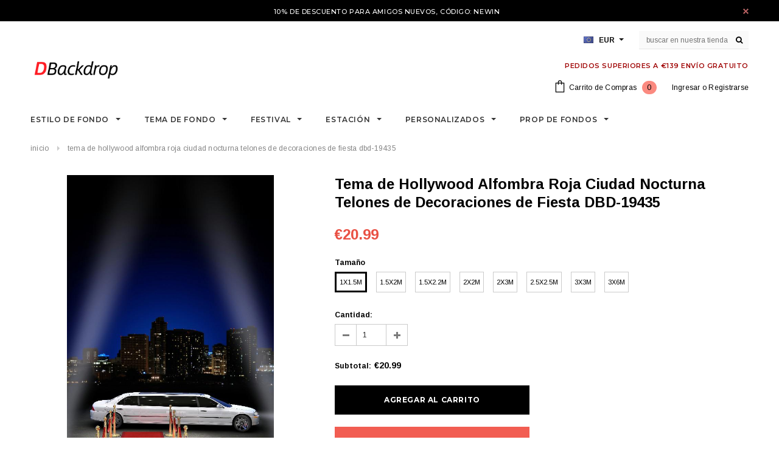

--- FILE ---
content_type: text/html; charset=utf-8
request_url: https://dbackdrop.es/products/tema-de-hollywood-alfombra-roja-ciudad-nocturna-telones-de-decoraciones-de-fiesta-dbd-19435
body_size: 36343
content:
<!doctype html>
<!--[if lt IE 7]><html class="no-js lt-ie9 lt-ie8 lt-ie7" lang="en"> <![endif]-->
<!--[if IE 7]><html class="no-js lt-ie9 lt-ie8" lang="en"> <![endif]-->
<!--[if IE 8]><html class="no-js lt-ie9" lang="en"> <![endif]-->
<!--[if IE 9 ]><html class="ie9 no-js"> <![endif]-->
<!--[if (gt IE 9)|!(IE)]><!--> <html class="no-js"> <!--<![endif]-->
<head>
  <script>
  (function(root) {
      var ta = document.createElement('script'); ta.type = 'text/javascript'; ta.async = true;
      ta.src = 'https://analytics.tiktok.com/i18n/pixel/sdk.js?sdkid=BSL6DCOFTC5NUJCR8CPG';
      var s = document.getElementsByTagName('script')[0];
      s.parentNode.insertBefore(ta, s);
  })(window);
</script>
<!-- "snippets/limespot.liquid" was not rendered, the associated app was uninstalled -->

  <!-- Basic page needs ================================================== -->
  <meta charset="utf-8">
  <meta http-equiv="X-UA-Compatible" content="IE=edge,chrome=1">
  <meta name="google-site-verification" content="nJ95JizWfdkMHUfSO5gH_z1UDFro3HPGSO0uQYe1Co8" />
  <meta name="p:domain_verify" content="e2c1bacb92c81ef235c1872a10414987"/>
  <meta name="facebook-domain-verification" content="m7bij5a4egv8qtbeahd1s9rn5r5n3c" />
  <meta name="p:domain_verify" content="132896676b16c3fece7bc95bd95e348e"/>
  <meta name="p:domain_verify" content="b39e7150d19305d9e26e509e5c771d9b"/>
  <!-- Title and description ================================================== -->
  <title>
  Tema de Hollywood Alfombra Roja Ciudad Nocturna Telones de Decoracione &ndash; dbackdropes
  </title>
  <!-- Era of Ecom Engine Hook start -->
<link rel="dns-prefetch" href="//winads.eraofecom.org">
<script title="winads_engine" type="text/javascript">
    //AGILITY_PLACEHOLDER
    //BOUNCER_PLACEHOLDER
</script>

<meta name="wa:tags" content="Fondos de la Alfombra Roja">
<meta name="wa:collections" content="Fondos de Alfombra Roja &amp; Escenario">




<!-- Era of Ecom Engine Hook end -->



  
  <meta name="description" content="Si usted está buscando una tienda en línea fiable para comprar telones de fondo, puede confiar en Dbackdrop. Ofrecemos una amplia gama de fondos para satisfacer las diferentes exigencias de los diferentes clientes.">
  

  <!-- Product meta ================================================== -->
  





<meta property="og:site_name" content="dbackdropes">
<meta property="og:url" content="https://dbackdrop.es/products/tema-de-hollywood-alfombra-roja-ciudad-nocturna-telones-de-decoraciones-de-fiesta-dbd-19435">
<meta property="og:title" content="Tema de Hollywood Alfombra Roja Ciudad Nocturna Telones de Decoraciones de Fiesta DBD-19435">
<meta property="og:type" content="product">
<meta property="og:description" content="Si usted está buscando una tienda en línea fiable para comprar telones de fondo, puede confiar en Dbackdrop. Ofrecemos una amplia gama de fondos para satisfacer las diferentes exigencias de los diferentes clientes.">

  <meta property="og:price:amount" content="20.99">
  <meta property="og:price:currency" content="EUR">

<meta property="og:image" content="http://dbackdrop.es/cdn/shop/products/IBD-19435_1_1200x1200.jpg?v=1598001501">
<meta property="og:image:secure_url" content="https://dbackdrop.es/cdn/shop/products/IBD-19435_1_1200x1200.jpg?v=1598001501">


<meta name="twitter:card" content="summary_large_image">
<meta name="twitter:title" content="Tema de Hollywood Alfombra Roja Ciudad Nocturna Telones de Decoraciones de Fiesta DBD-19435">
<meta name="twitter:description" content="Si usted está buscando una tienda en línea fiable para comprar telones de fondo, puede confiar en Dbackdrop. Ofrecemos una amplia gama de fondos para satisfacer las diferentes exigencias de los diferentes clientes.">

  <!-- /snippets/twitter-card.liquid -->





  <meta name="twitter:card" content="product">
  <meta name="twitter:title" content="Tema de Hollywood Alfombra Roja Ciudad Nocturna Telones de Decoraciones de Fiesta DBD-19435">
  <meta name="twitter:description" content="Podemos hacer fondos de cualquier tamaño y aceptar telones personalizados sin cargo adicional. Contáctenos: dbackdropes@yeah.netBienvenido a compartir sus fotos de fondo con etiqueta Dbackdrop en FACEBOOKMaterial: Algodón de alta calidad. El material de nuestros fondos es un nuevo tipo de tela ligera, este tejido se caracteriza por colores brillantes impresos, peso ligero, plegable y sin pliegues. Colgar: Bolsillo en la parte superior del telón de fondo para colgar. (Si no necesita bolsillo, anote cuando realice un pedido por favor. También puede anotar su solicitud de su pedido.)  Son suaves, lavables, duraderos. Puede plancharlos a baja temperatura o tirarlos en la lavadora y secadora para deshacerse de los pliegues. ¡La limpieza es fácil! ¿No tiene un soporte de fondo para colgar telón de fondo? Haga clicTelones de Fondo de Accionarios Telón de Fondo de Soporte para Fotografía para Estudio de Foto y Vídeo No sólo el tamaño se puede personalizar, también podemos personalizar su diseño de impresión actual para usted. No dude">
  <meta name="twitter:image" content="https://dbackdrop.es/cdn/shop/products/IBD-19435_1_medium.jpg?v=1598001501">
  <meta name="twitter:image:width" content="240">
  <meta name="twitter:image:height" content="240">
  <meta name="twitter:label1" content="Price">
  <meta name="twitter:data1" content="From €20.99 EUR">
  
  <meta name="twitter:label2" content="Brand">
  <meta name="twitter:data2" content="Dbackdrop">
  



  <!-- Helpers ================================================== -->
  <link rel="canonical" href="https://dbackdrop.es/products/tema-de-hollywood-alfombra-roja-ciudad-nocturna-telones-de-decoraciones-de-fiesta-dbd-19435">
  <meta name='viewport' content='width=device-width,initial-scale=1.0, user-scalable=0' >
  
  <!-- Favicon -->
   
    <link rel="shortcut icon" href="//dbackdrop.es/cdn/shop/files/D_32x32.png?v=1613705734" type="image/png">
  
 
   <!-- fonts -->
  
<script type="text/javascript">
  WebFontConfig = {
    google: { families: [ 
      
          'Montserrat:100,200,300,400,500,600,700,800,900'
	  
      
      
      	
      		,
      	      
        'Arimo:100,200,300,400,500,600,700,800,900'
	  
      
      
      	
      		,
      	      
        'Arimo:100,200,300,400,500,600,700,800,900'
	  
      
      
    ] }
  };
  (function() {
    var wf = document.createElement('script');
    wf.src = ('https:' == document.location.protocol ? 'https' : 'http') +
      '://ajax.googleapis.com/ajax/libs/webfont/1/webfont.js';
    wf.type = 'text/javascript';
    wf.async = 'true';
    var s = document.getElementsByTagName('script')[0];
    s.parentNode.insertBefore(wf, s);
  })(); 
</script>

  
   <!-- Styles -->
   <link href="//dbackdrop.es/cdn/shop/t/2/assets/bootstrap.min.css?v=125365494255861483591598078385" rel="stylesheet" type="text/css" media="all" />
<link rel="stylesheet" href="//maxcdn.bootstrapcdn.com/font-awesome/4.7.0/css/font-awesome.min.css">
<link rel="stylesheet" type="text/css" href="//cdn.jsdelivr.net/jquery.slick/1.6.0/slick.css"/>

<!-- Theme base and media queries -->
<link href="//dbackdrop.es/cdn/shop/t/2/assets/owl.carousel.css?v=110508842938087914561598078440" rel="stylesheet" type="text/css" media="all" />
<link href="//dbackdrop.es/cdn/shop/t/2/assets/owl.theme.css?v=26972935624028443691598078441" rel="stylesheet" type="text/css" media="all" />
 
<link href="//dbackdrop.es/cdn/shop/t/2/assets/selectize.bootstrap3.css?v=118966386664581825661598078442" rel="stylesheet" type="text/css" media="all" />
<link href="//dbackdrop.es/cdn/shop/t/2/assets/jquery.fancybox.css?v=89610375720255671161598078428" rel="stylesheet" type="text/css" media="all" />

 

<link href="//dbackdrop.es/cdn/shop/t/2/assets/theme-styles.css?v=30017742043594734121598078497" rel="stylesheet" type="text/css" media="all" />
<link href="//dbackdrop.es/cdn/shop/t/2/assets/theme-styles-setting.css?v=108452239787586739331598078497" rel="stylesheet" type="text/css" media="all" />
<link href="//dbackdrop.es/cdn/shop/t/2/assets/theme-styles-responsive.css?v=132776038190188143481705568054" rel="stylesheet" type="text/css" media="all" />
<link href="//dbackdrop.es/cdn/shop/t/2/assets/animate.css?v=107502980827701580791598078382" rel="stylesheet" type="text/css" media="all" />

 


  
   <!-- Scripts -->
  <script src="//ajax.googleapis.com/ajax/libs/jquery/1.11.0/jquery.min.js" type="text/javascript"></script>
<script src="//dbackdrop.es/cdn/shop/t/2/assets/jquery-cookie.min.js?v=72365755745404048181598078425" type="text/javascript"></script>
<script src="//dbackdrop.es/cdn/shop/t/2/assets/selectize.min.js?v=74685606144567451161598078442" type="text/javascript"></script>
<script src="//dbackdrop.es/cdn/shop/t/2/assets/jquery.nicescroll.min.js?v=166122000064107150281598078432" type="text/javascript"></script>
<script src="//dbackdrop.es/cdn/shop/t/2/assets/jquery.fitvid.js?v=8044612188741632641598078429" type="text/javascript"></script>

<script>
  window.ajax_cart = true;
  window.money_format = "<span class=money>€{{amount}} EUR</span>";
  window.shop_currency = "EUR";
  window.show_multiple_currencies = true;
  window.loading_url = "//dbackdrop.es/cdn/shop/t/2/assets/loading.gif?v=50837312686733260831598078437"; 
  window.use_color_swatch = true;
 window.use_variant_swatch = true;
  window.enable_sidebar_multiple_choice = true;
  window.dropdowncart_type = "hover";
  window.file_url = "//dbackdrop.es/cdn/shop/files/?v=1559";
  window.asset_url = "";

  window.inventory_text = {
    in_stock: "En stock",
    many_in_stock: "Muchos en stock",
    out_of_stock: "Fuera de stock",
    add_to_cart: "Agregar al carrito",
    sold_out: "Agotado",
    unavailable: "No disponible"
  };
          
  window.multi_lang = false;
    window.show_sidebar ="Show Menu";
  window.hide_sidebar ="Hide Menu";
</script>



  <!-- Header hook for plugins ================================================== -->
  <script>window.performance && window.performance.mark && window.performance.mark('shopify.content_for_header.start');</script><meta id="shopify-digital-wallet" name="shopify-digital-wallet" content="/46071808150/digital_wallets/dialog">
<meta name="shopify-checkout-api-token" content="6e728443244702892d5c4d7feab95aad">
<meta id="in-context-paypal-metadata" data-shop-id="46071808150" data-venmo-supported="false" data-environment="production" data-locale="es_ES" data-paypal-v4="true" data-currency="EUR">
<link rel="alternate" type="application/json+oembed" href="https://dbackdrop.es/products/tema-de-hollywood-alfombra-roja-ciudad-nocturna-telones-de-decoraciones-de-fiesta-dbd-19435.oembed">
<script async="async" src="/checkouts/internal/preloads.js?locale=es-ES"></script>
<script id="shopify-features" type="application/json">{"accessToken":"6e728443244702892d5c4d7feab95aad","betas":["rich-media-storefront-analytics"],"domain":"dbackdrop.es","predictiveSearch":true,"shopId":46071808150,"locale":"es"}</script>
<script>var Shopify = Shopify || {};
Shopify.shop = "dbackdropes.myshopify.com";
Shopify.locale = "es";
Shopify.currency = {"active":"EUR","rate":"1.0"};
Shopify.country = "ES";
Shopify.theme = {"name":"Dback-8.22","id":109297664150,"schema_name":"Ella","schema_version":"2.0.8","theme_store_id":null,"role":"main"};
Shopify.theme.handle = "null";
Shopify.theme.style = {"id":null,"handle":null};
Shopify.cdnHost = "dbackdrop.es/cdn";
Shopify.routes = Shopify.routes || {};
Shopify.routes.root = "/";</script>
<script type="module">!function(o){(o.Shopify=o.Shopify||{}).modules=!0}(window);</script>
<script>!function(o){function n(){var o=[];function n(){o.push(Array.prototype.slice.apply(arguments))}return n.q=o,n}var t=o.Shopify=o.Shopify||{};t.loadFeatures=n(),t.autoloadFeatures=n()}(window);</script>
<script id="shop-js-analytics" type="application/json">{"pageType":"product"}</script>
<script defer="defer" async type="module" src="//dbackdrop.es/cdn/shopifycloud/shop-js/modules/v2/client.init-shop-cart-sync_2Gr3Q33f.es.esm.js"></script>
<script defer="defer" async type="module" src="//dbackdrop.es/cdn/shopifycloud/shop-js/modules/v2/chunk.common_noJfOIa7.esm.js"></script>
<script defer="defer" async type="module" src="//dbackdrop.es/cdn/shopifycloud/shop-js/modules/v2/chunk.modal_Deo2FJQo.esm.js"></script>
<script type="module">
  await import("//dbackdrop.es/cdn/shopifycloud/shop-js/modules/v2/client.init-shop-cart-sync_2Gr3Q33f.es.esm.js");
await import("//dbackdrop.es/cdn/shopifycloud/shop-js/modules/v2/chunk.common_noJfOIa7.esm.js");
await import("//dbackdrop.es/cdn/shopifycloud/shop-js/modules/v2/chunk.modal_Deo2FJQo.esm.js");

  window.Shopify.SignInWithShop?.initShopCartSync?.({"fedCMEnabled":true,"windoidEnabled":true});

</script>
<script>(function() {
  var isLoaded = false;
  function asyncLoad() {
    if (isLoaded) return;
    isLoaded = true;
    var urls = ["https:\/\/assets.getuploadkit.com\/assets\/uploadkit-client.js?shop=dbackdropes.myshopify.com"];
    for (var i = 0; i < urls.length; i++) {
      var s = document.createElement('script');
      s.type = 'text/javascript';
      s.async = true;
      s.src = urls[i];
      var x = document.getElementsByTagName('script')[0];
      x.parentNode.insertBefore(s, x);
    }
  };
  if(window.attachEvent) {
    window.attachEvent('onload', asyncLoad);
  } else {
    window.addEventListener('load', asyncLoad, false);
  }
})();</script>
<script id="__st">var __st={"a":46071808150,"offset":28800,"reqid":"8facc444-43ce-495f-9f42-1a9130aed42c-1769391626","pageurl":"dbackdrop.es\/products\/tema-de-hollywood-alfombra-roja-ciudad-nocturna-telones-de-decoraciones-de-fiesta-dbd-19435","u":"b675c6944222","p":"product","rtyp":"product","rid":5634032959638};</script>
<script>window.ShopifyPaypalV4VisibilityTracking = true;</script>
<script id="captcha-bootstrap">!function(){'use strict';const t='contact',e='account',n='new_comment',o=[[t,t],['blogs',n],['comments',n],[t,'customer']],c=[[e,'customer_login'],[e,'guest_login'],[e,'recover_customer_password'],[e,'create_customer']],r=t=>t.map((([t,e])=>`form[action*='/${t}']:not([data-nocaptcha='true']) input[name='form_type'][value='${e}']`)).join(','),a=t=>()=>t?[...document.querySelectorAll(t)].map((t=>t.form)):[];function s(){const t=[...o],e=r(t);return a(e)}const i='password',u='form_key',d=['recaptcha-v3-token','g-recaptcha-response','h-captcha-response',i],f=()=>{try{return window.sessionStorage}catch{return}},m='__shopify_v',_=t=>t.elements[u];function p(t,e,n=!1){try{const o=window.sessionStorage,c=JSON.parse(o.getItem(e)),{data:r}=function(t){const{data:e,action:n}=t;return t[m]||n?{data:e,action:n}:{data:t,action:n}}(c);for(const[e,n]of Object.entries(r))t.elements[e]&&(t.elements[e].value=n);n&&o.removeItem(e)}catch(o){console.error('form repopulation failed',{error:o})}}const l='form_type',E='cptcha';function T(t){t.dataset[E]=!0}const w=window,h=w.document,L='Shopify',v='ce_forms',y='captcha';let A=!1;((t,e)=>{const n=(g='f06e6c50-85a8-45c8-87d0-21a2b65856fe',I='https://cdn.shopify.com/shopifycloud/storefront-forms-hcaptcha/ce_storefront_forms_captcha_hcaptcha.v1.5.2.iife.js',D={infoText:'Protegido por hCaptcha',privacyText:'Privacidad',termsText:'Términos'},(t,e,n)=>{const o=w[L][v],c=o.bindForm;if(c)return c(t,g,e,D).then(n);var r;o.q.push([[t,g,e,D],n]),r=I,A||(h.body.append(Object.assign(h.createElement('script'),{id:'captcha-provider',async:!0,src:r})),A=!0)});var g,I,D;w[L]=w[L]||{},w[L][v]=w[L][v]||{},w[L][v].q=[],w[L][y]=w[L][y]||{},w[L][y].protect=function(t,e){n(t,void 0,e),T(t)},Object.freeze(w[L][y]),function(t,e,n,w,h,L){const[v,y,A,g]=function(t,e,n){const i=e?o:[],u=t?c:[],d=[...i,...u],f=r(d),m=r(i),_=r(d.filter((([t,e])=>n.includes(e))));return[a(f),a(m),a(_),s()]}(w,h,L),I=t=>{const e=t.target;return e instanceof HTMLFormElement?e:e&&e.form},D=t=>v().includes(t);t.addEventListener('submit',(t=>{const e=I(t);if(!e)return;const n=D(e)&&!e.dataset.hcaptchaBound&&!e.dataset.recaptchaBound,o=_(e),c=g().includes(e)&&(!o||!o.value);(n||c)&&t.preventDefault(),c&&!n&&(function(t){try{if(!f())return;!function(t){const e=f();if(!e)return;const n=_(t);if(!n)return;const o=n.value;o&&e.removeItem(o)}(t);const e=Array.from(Array(32),(()=>Math.random().toString(36)[2])).join('');!function(t,e){_(t)||t.append(Object.assign(document.createElement('input'),{type:'hidden',name:u})),t.elements[u].value=e}(t,e),function(t,e){const n=f();if(!n)return;const o=[...t.querySelectorAll(`input[type='${i}']`)].map((({name:t})=>t)),c=[...d,...o],r={};for(const[a,s]of new FormData(t).entries())c.includes(a)||(r[a]=s);n.setItem(e,JSON.stringify({[m]:1,action:t.action,data:r}))}(t,e)}catch(e){console.error('failed to persist form',e)}}(e),e.submit())}));const S=(t,e)=>{t&&!t.dataset[E]&&(n(t,e.some((e=>e===t))),T(t))};for(const o of['focusin','change'])t.addEventListener(o,(t=>{const e=I(t);D(e)&&S(e,y())}));const B=e.get('form_key'),M=e.get(l),P=B&&M;t.addEventListener('DOMContentLoaded',(()=>{const t=y();if(P)for(const e of t)e.elements[l].value===M&&p(e,B);[...new Set([...A(),...v().filter((t=>'true'===t.dataset.shopifyCaptcha))])].forEach((e=>S(e,t)))}))}(h,new URLSearchParams(w.location.search),n,t,e,['guest_login'])})(!0,!0)}();</script>
<script integrity="sha256-4kQ18oKyAcykRKYeNunJcIwy7WH5gtpwJnB7kiuLZ1E=" data-source-attribution="shopify.loadfeatures" defer="defer" src="//dbackdrop.es/cdn/shopifycloud/storefront/assets/storefront/load_feature-a0a9edcb.js" crossorigin="anonymous"></script>
<script data-source-attribution="shopify.dynamic_checkout.dynamic.init">var Shopify=Shopify||{};Shopify.PaymentButton=Shopify.PaymentButton||{isStorefrontPortableWallets:!0,init:function(){window.Shopify.PaymentButton.init=function(){};var t=document.createElement("script");t.src="https://dbackdrop.es/cdn/shopifycloud/portable-wallets/latest/portable-wallets.es.js",t.type="module",document.head.appendChild(t)}};
</script>
<script data-source-attribution="shopify.dynamic_checkout.buyer_consent">
  function portableWalletsHideBuyerConsent(e){var t=document.getElementById("shopify-buyer-consent"),n=document.getElementById("shopify-subscription-policy-button");t&&n&&(t.classList.add("hidden"),t.setAttribute("aria-hidden","true"),n.removeEventListener("click",e))}function portableWalletsShowBuyerConsent(e){var t=document.getElementById("shopify-buyer-consent"),n=document.getElementById("shopify-subscription-policy-button");t&&n&&(t.classList.remove("hidden"),t.removeAttribute("aria-hidden"),n.addEventListener("click",e))}window.Shopify?.PaymentButton&&(window.Shopify.PaymentButton.hideBuyerConsent=portableWalletsHideBuyerConsent,window.Shopify.PaymentButton.showBuyerConsent=portableWalletsShowBuyerConsent);
</script>
<script data-source-attribution="shopify.dynamic_checkout.cart.bootstrap">document.addEventListener("DOMContentLoaded",(function(){function t(){return document.querySelector("shopify-accelerated-checkout-cart, shopify-accelerated-checkout")}if(t())Shopify.PaymentButton.init();else{new MutationObserver((function(e,n){t()&&(Shopify.PaymentButton.init(),n.disconnect())})).observe(document.body,{childList:!0,subtree:!0})}}));
</script>
<link id="shopify-accelerated-checkout-styles" rel="stylesheet" media="screen" href="https://dbackdrop.es/cdn/shopifycloud/portable-wallets/latest/accelerated-checkout-backwards-compat.css" crossorigin="anonymous">
<style id="shopify-accelerated-checkout-cart">
        #shopify-buyer-consent {
  margin-top: 1em;
  display: inline-block;
  width: 100%;
}

#shopify-buyer-consent.hidden {
  display: none;
}

#shopify-subscription-policy-button {
  background: none;
  border: none;
  padding: 0;
  text-decoration: underline;
  font-size: inherit;
  cursor: pointer;
}

#shopify-subscription-policy-button::before {
  box-shadow: none;
}

      </style>

<script>window.performance && window.performance.mark && window.performance.mark('shopify.content_for_header.end');</script>

  <!--[if lt IE 9]>
  <script src="//html5shiv.googlecode.com/svn/trunk/html5.js" type="text/javascript"></script>
  <![endif]-->

  
  

  <!-- "snippets/judgeme_core.liquid" was not rendered, the associated app was uninstalled -->
  <meta name="google-site-verification" content="XSgKQN96a6aalJNuuiVkK7cyGyNS3nDEefxv0kHRTsM" />
  <meta name="p:domain_verify" content="3d1e15c8947e7e453e079ce1f9a6fe98"/>
<link href="https://monorail-edge.shopifysvc.com" rel="dns-prefetch">
<script>(function(){if ("sendBeacon" in navigator && "performance" in window) {try {var session_token_from_headers = performance.getEntriesByType('navigation')[0].serverTiming.find(x => x.name == '_s').description;} catch {var session_token_from_headers = undefined;}var session_cookie_matches = document.cookie.match(/_shopify_s=([^;]*)/);var session_token_from_cookie = session_cookie_matches && session_cookie_matches.length === 2 ? session_cookie_matches[1] : "";var session_token = session_token_from_headers || session_token_from_cookie || "";function handle_abandonment_event(e) {var entries = performance.getEntries().filter(function(entry) {return /monorail-edge.shopifysvc.com/.test(entry.name);});if (!window.abandonment_tracked && entries.length === 0) {window.abandonment_tracked = true;var currentMs = Date.now();var navigation_start = performance.timing.navigationStart;var payload = {shop_id: 46071808150,url: window.location.href,navigation_start,duration: currentMs - navigation_start,session_token,page_type: "product"};window.navigator.sendBeacon("https://monorail-edge.shopifysvc.com/v1/produce", JSON.stringify({schema_id: "online_store_buyer_site_abandonment/1.1",payload: payload,metadata: {event_created_at_ms: currentMs,event_sent_at_ms: currentMs}}));}}window.addEventListener('pagehide', handle_abandonment_event);}}());</script>
<script id="web-pixels-manager-setup">(function e(e,d,r,n,o){if(void 0===o&&(o={}),!Boolean(null===(a=null===(i=window.Shopify)||void 0===i?void 0:i.analytics)||void 0===a?void 0:a.replayQueue)){var i,a;window.Shopify=window.Shopify||{};var t=window.Shopify;t.analytics=t.analytics||{};var s=t.analytics;s.replayQueue=[],s.publish=function(e,d,r){return s.replayQueue.push([e,d,r]),!0};try{self.performance.mark("wpm:start")}catch(e){}var l=function(){var e={modern:/Edge?\/(1{2}[4-9]|1[2-9]\d|[2-9]\d{2}|\d{4,})\.\d+(\.\d+|)|Firefox\/(1{2}[4-9]|1[2-9]\d|[2-9]\d{2}|\d{4,})\.\d+(\.\d+|)|Chrom(ium|e)\/(9{2}|\d{3,})\.\d+(\.\d+|)|(Maci|X1{2}).+ Version\/(15\.\d+|(1[6-9]|[2-9]\d|\d{3,})\.\d+)([,.]\d+|)( \(\w+\)|)( Mobile\/\w+|) Safari\/|Chrome.+OPR\/(9{2}|\d{3,})\.\d+\.\d+|(CPU[ +]OS|iPhone[ +]OS|CPU[ +]iPhone|CPU IPhone OS|CPU iPad OS)[ +]+(15[._]\d+|(1[6-9]|[2-9]\d|\d{3,})[._]\d+)([._]\d+|)|Android:?[ /-](13[3-9]|1[4-9]\d|[2-9]\d{2}|\d{4,})(\.\d+|)(\.\d+|)|Android.+Firefox\/(13[5-9]|1[4-9]\d|[2-9]\d{2}|\d{4,})\.\d+(\.\d+|)|Android.+Chrom(ium|e)\/(13[3-9]|1[4-9]\d|[2-9]\d{2}|\d{4,})\.\d+(\.\d+|)|SamsungBrowser\/([2-9]\d|\d{3,})\.\d+/,legacy:/Edge?\/(1[6-9]|[2-9]\d|\d{3,})\.\d+(\.\d+|)|Firefox\/(5[4-9]|[6-9]\d|\d{3,})\.\d+(\.\d+|)|Chrom(ium|e)\/(5[1-9]|[6-9]\d|\d{3,})\.\d+(\.\d+|)([\d.]+$|.*Safari\/(?![\d.]+ Edge\/[\d.]+$))|(Maci|X1{2}).+ Version\/(10\.\d+|(1[1-9]|[2-9]\d|\d{3,})\.\d+)([,.]\d+|)( \(\w+\)|)( Mobile\/\w+|) Safari\/|Chrome.+OPR\/(3[89]|[4-9]\d|\d{3,})\.\d+\.\d+|(CPU[ +]OS|iPhone[ +]OS|CPU[ +]iPhone|CPU IPhone OS|CPU iPad OS)[ +]+(10[._]\d+|(1[1-9]|[2-9]\d|\d{3,})[._]\d+)([._]\d+|)|Android:?[ /-](13[3-9]|1[4-9]\d|[2-9]\d{2}|\d{4,})(\.\d+|)(\.\d+|)|Mobile Safari.+OPR\/([89]\d|\d{3,})\.\d+\.\d+|Android.+Firefox\/(13[5-9]|1[4-9]\d|[2-9]\d{2}|\d{4,})\.\d+(\.\d+|)|Android.+Chrom(ium|e)\/(13[3-9]|1[4-9]\d|[2-9]\d{2}|\d{4,})\.\d+(\.\d+|)|Android.+(UC? ?Browser|UCWEB|U3)[ /]?(15\.([5-9]|\d{2,})|(1[6-9]|[2-9]\d|\d{3,})\.\d+)\.\d+|SamsungBrowser\/(5\.\d+|([6-9]|\d{2,})\.\d+)|Android.+MQ{2}Browser\/(14(\.(9|\d{2,})|)|(1[5-9]|[2-9]\d|\d{3,})(\.\d+|))(\.\d+|)|K[Aa][Ii]OS\/(3\.\d+|([4-9]|\d{2,})\.\d+)(\.\d+|)/},d=e.modern,r=e.legacy,n=navigator.userAgent;return n.match(d)?"modern":n.match(r)?"legacy":"unknown"}(),u="modern"===l?"modern":"legacy",c=(null!=n?n:{modern:"",legacy:""})[u],f=function(e){return[e.baseUrl,"/wpm","/b",e.hashVersion,"modern"===e.buildTarget?"m":"l",".js"].join("")}({baseUrl:d,hashVersion:r,buildTarget:u}),m=function(e){var d=e.version,r=e.bundleTarget,n=e.surface,o=e.pageUrl,i=e.monorailEndpoint;return{emit:function(e){var a=e.status,t=e.errorMsg,s=(new Date).getTime(),l=JSON.stringify({metadata:{event_sent_at_ms:s},events:[{schema_id:"web_pixels_manager_load/3.1",payload:{version:d,bundle_target:r,page_url:o,status:a,surface:n,error_msg:t},metadata:{event_created_at_ms:s}}]});if(!i)return console&&console.warn&&console.warn("[Web Pixels Manager] No Monorail endpoint provided, skipping logging."),!1;try{return self.navigator.sendBeacon.bind(self.navigator)(i,l)}catch(e){}var u=new XMLHttpRequest;try{return u.open("POST",i,!0),u.setRequestHeader("Content-Type","text/plain"),u.send(l),!0}catch(e){return console&&console.warn&&console.warn("[Web Pixels Manager] Got an unhandled error while logging to Monorail."),!1}}}}({version:r,bundleTarget:l,surface:e.surface,pageUrl:self.location.href,monorailEndpoint:e.monorailEndpoint});try{o.browserTarget=l,function(e){var d=e.src,r=e.async,n=void 0===r||r,o=e.onload,i=e.onerror,a=e.sri,t=e.scriptDataAttributes,s=void 0===t?{}:t,l=document.createElement("script"),u=document.querySelector("head"),c=document.querySelector("body");if(l.async=n,l.src=d,a&&(l.integrity=a,l.crossOrigin="anonymous"),s)for(var f in s)if(Object.prototype.hasOwnProperty.call(s,f))try{l.dataset[f]=s[f]}catch(e){}if(o&&l.addEventListener("load",o),i&&l.addEventListener("error",i),u)u.appendChild(l);else{if(!c)throw new Error("Did not find a head or body element to append the script");c.appendChild(l)}}({src:f,async:!0,onload:function(){if(!function(){var e,d;return Boolean(null===(d=null===(e=window.Shopify)||void 0===e?void 0:e.analytics)||void 0===d?void 0:d.initialized)}()){var d=window.webPixelsManager.init(e)||void 0;if(d){var r=window.Shopify.analytics;r.replayQueue.forEach((function(e){var r=e[0],n=e[1],o=e[2];d.publishCustomEvent(r,n,o)})),r.replayQueue=[],r.publish=d.publishCustomEvent,r.visitor=d.visitor,r.initialized=!0}}},onerror:function(){return m.emit({status:"failed",errorMsg:"".concat(f," has failed to load")})},sri:function(e){var d=/^sha384-[A-Za-z0-9+/=]+$/;return"string"==typeof e&&d.test(e)}(c)?c:"",scriptDataAttributes:o}),m.emit({status:"loading"})}catch(e){m.emit({status:"failed",errorMsg:(null==e?void 0:e.message)||"Unknown error"})}}})({shopId: 46071808150,storefrontBaseUrl: "https://dbackdrop.es",extensionsBaseUrl: "https://extensions.shopifycdn.com/cdn/shopifycloud/web-pixels-manager",monorailEndpoint: "https://monorail-edge.shopifysvc.com/unstable/produce_batch",surface: "storefront-renderer",enabledBetaFlags: ["2dca8a86"],webPixelsConfigList: [{"id":"56033511","eventPayloadVersion":"v1","runtimeContext":"LAX","scriptVersion":"1","type":"CUSTOM","privacyPurposes":["MARKETING"],"name":"Meta pixel (migrated)"},{"id":"69632231","eventPayloadVersion":"v1","runtimeContext":"LAX","scriptVersion":"1","type":"CUSTOM","privacyPurposes":["ANALYTICS"],"name":"Google Analytics tag (migrated)"},{"id":"shopify-app-pixel","configuration":"{}","eventPayloadVersion":"v1","runtimeContext":"STRICT","scriptVersion":"0450","apiClientId":"shopify-pixel","type":"APP","privacyPurposes":["ANALYTICS","MARKETING"]},{"id":"shopify-custom-pixel","eventPayloadVersion":"v1","runtimeContext":"LAX","scriptVersion":"0450","apiClientId":"shopify-pixel","type":"CUSTOM","privacyPurposes":["ANALYTICS","MARKETING"]}],isMerchantRequest: false,initData: {"shop":{"name":"dbackdropes","paymentSettings":{"currencyCode":"EUR"},"myshopifyDomain":"dbackdropes.myshopify.com","countryCode":"CN","storefrontUrl":"https:\/\/dbackdrop.es"},"customer":null,"cart":null,"checkout":null,"productVariants":[{"price":{"amount":20.99,"currencyCode":"EUR"},"product":{"title":"Tema de Hollywood Alfombra Roja Ciudad Nocturna Telones de Decoraciones de Fiesta DBD-19435","vendor":"Dbackdrop","id":"5634032959638","untranslatedTitle":"Tema de Hollywood Alfombra Roja Ciudad Nocturna Telones de Decoraciones de Fiesta DBD-19435","url":"\/products\/tema-de-hollywood-alfombra-roja-ciudad-nocturna-telones-de-decoraciones-de-fiesta-dbd-19435","type":"Stage Backdrops"},"id":"35901218259094","image":{"src":"\/\/dbackdrop.es\/cdn\/shop\/products\/IBD-19435_1.jpg?v=1598001501"},"sku":"DBD-19435-1","title":"1x1.5M","untranslatedTitle":"1x1.5M"},{"price":{"amount":26.99,"currencyCode":"EUR"},"product":{"title":"Tema de Hollywood Alfombra Roja Ciudad Nocturna Telones de Decoraciones de Fiesta DBD-19435","vendor":"Dbackdrop","id":"5634032959638","untranslatedTitle":"Tema de Hollywood Alfombra Roja Ciudad Nocturna Telones de Decoraciones de Fiesta DBD-19435","url":"\/products\/tema-de-hollywood-alfombra-roja-ciudad-nocturna-telones-de-decoraciones-de-fiesta-dbd-19435","type":"Stage Backdrops"},"id":"35901218291862","image":{"src":"\/\/dbackdrop.es\/cdn\/shop\/products\/IBD-19435_1.jpg?v=1598001501"},"sku":"DBD-19435-2","title":"1.5x2M","untranslatedTitle":"1.5x2M"},{"price":{"amount":27.99,"currencyCode":"EUR"},"product":{"title":"Tema de Hollywood Alfombra Roja Ciudad Nocturna Telones de Decoraciones de Fiesta DBD-19435","vendor":"Dbackdrop","id":"5634032959638","untranslatedTitle":"Tema de Hollywood Alfombra Roja Ciudad Nocturna Telones de Decoraciones de Fiesta DBD-19435","url":"\/products\/tema-de-hollywood-alfombra-roja-ciudad-nocturna-telones-de-decoraciones-de-fiesta-dbd-19435","type":"Stage Backdrops"},"id":"35901218324630","image":{"src":"\/\/dbackdrop.es\/cdn\/shop\/products\/IBD-19435_1.jpg?v=1598001501"},"sku":"DBD-19435-3","title":"1.5x2.2M","untranslatedTitle":"1.5x2.2M"},{"price":{"amount":50.99,"currencyCode":"EUR"},"product":{"title":"Tema de Hollywood Alfombra Roja Ciudad Nocturna Telones de Decoraciones de Fiesta DBD-19435","vendor":"Dbackdrop","id":"5634032959638","untranslatedTitle":"Tema de Hollywood Alfombra Roja Ciudad Nocturna Telones de Decoraciones de Fiesta DBD-19435","url":"\/products\/tema-de-hollywood-alfombra-roja-ciudad-nocturna-telones-de-decoraciones-de-fiesta-dbd-19435","type":"Stage Backdrops"},"id":"35901218357398","image":{"src":"\/\/dbackdrop.es\/cdn\/shop\/products\/IBD-19435_1.jpg?v=1598001501"},"sku":"DBD-19435-4","title":"2x2M","untranslatedTitle":"2x2M"},{"price":{"amount":65.99,"currencyCode":"EUR"},"product":{"title":"Tema de Hollywood Alfombra Roja Ciudad Nocturna Telones de Decoraciones de Fiesta DBD-19435","vendor":"Dbackdrop","id":"5634032959638","untranslatedTitle":"Tema de Hollywood Alfombra Roja Ciudad Nocturna Telones de Decoraciones de Fiesta DBD-19435","url":"\/products\/tema-de-hollywood-alfombra-roja-ciudad-nocturna-telones-de-decoraciones-de-fiesta-dbd-19435","type":"Stage Backdrops"},"id":"35901218390166","image":{"src":"\/\/dbackdrop.es\/cdn\/shop\/products\/IBD-19435_1.jpg?v=1598001501"},"sku":"DBD-19435-5","title":"2x3M","untranslatedTitle":"2x3M"},{"price":{"amount":75.99,"currencyCode":"EUR"},"product":{"title":"Tema de Hollywood Alfombra Roja Ciudad Nocturna Telones de Decoraciones de Fiesta DBD-19435","vendor":"Dbackdrop","id":"5634032959638","untranslatedTitle":"Tema de Hollywood Alfombra Roja Ciudad Nocturna Telones de Decoraciones de Fiesta DBD-19435","url":"\/products\/tema-de-hollywood-alfombra-roja-ciudad-nocturna-telones-de-decoraciones-de-fiesta-dbd-19435","type":"Stage Backdrops"},"id":"35901218422934","image":{"src":"\/\/dbackdrop.es\/cdn\/shop\/products\/IBD-19435_1.jpg?v=1598001501"},"sku":"DBD-19435-6","title":"2.5x2.5M","untranslatedTitle":"2.5x2.5M"},{"price":{"amount":96.99,"currencyCode":"EUR"},"product":{"title":"Tema de Hollywood Alfombra Roja Ciudad Nocturna Telones de Decoraciones de Fiesta DBD-19435","vendor":"Dbackdrop","id":"5634032959638","untranslatedTitle":"Tema de Hollywood Alfombra Roja Ciudad Nocturna Telones de Decoraciones de Fiesta DBD-19435","url":"\/products\/tema-de-hollywood-alfombra-roja-ciudad-nocturna-telones-de-decoraciones-de-fiesta-dbd-19435","type":"Stage Backdrops"},"id":"35901218455702","image":{"src":"\/\/dbackdrop.es\/cdn\/shop\/products\/IBD-19435_1.jpg?v=1598001501"},"sku":"DBD-19435-7","title":"3x3M","untranslatedTitle":"3x3M"},{"price":{"amount":165.99,"currencyCode":"EUR"},"product":{"title":"Tema de Hollywood Alfombra Roja Ciudad Nocturna Telones de Decoraciones de Fiesta DBD-19435","vendor":"Dbackdrop","id":"5634032959638","untranslatedTitle":"Tema de Hollywood Alfombra Roja Ciudad Nocturna Telones de Decoraciones de Fiesta DBD-19435","url":"\/products\/tema-de-hollywood-alfombra-roja-ciudad-nocturna-telones-de-decoraciones-de-fiesta-dbd-19435","type":"Stage Backdrops"},"id":"35901218488470","image":{"src":"\/\/dbackdrop.es\/cdn\/shop\/products\/IBD-19435_1.jpg?v=1598001501"},"sku":"DBD-19435-8","title":"3x6M","untranslatedTitle":"3x6M"}],"purchasingCompany":null},},"https://dbackdrop.es/cdn","fcfee988w5aeb613cpc8e4bc33m6693e112",{"modern":"","legacy":""},{"shopId":"46071808150","storefrontBaseUrl":"https:\/\/dbackdrop.es","extensionBaseUrl":"https:\/\/extensions.shopifycdn.com\/cdn\/shopifycloud\/web-pixels-manager","surface":"storefront-renderer","enabledBetaFlags":"[\"2dca8a86\"]","isMerchantRequest":"false","hashVersion":"fcfee988w5aeb613cpc8e4bc33m6693e112","publish":"custom","events":"[[\"page_viewed\",{}],[\"product_viewed\",{\"productVariant\":{\"price\":{\"amount\":20.99,\"currencyCode\":\"EUR\"},\"product\":{\"title\":\"Tema de Hollywood Alfombra Roja Ciudad Nocturna Telones de Decoraciones de Fiesta DBD-19435\",\"vendor\":\"Dbackdrop\",\"id\":\"5634032959638\",\"untranslatedTitle\":\"Tema de Hollywood Alfombra Roja Ciudad Nocturna Telones de Decoraciones de Fiesta DBD-19435\",\"url\":\"\/products\/tema-de-hollywood-alfombra-roja-ciudad-nocturna-telones-de-decoraciones-de-fiesta-dbd-19435\",\"type\":\"Stage Backdrops\"},\"id\":\"35901218259094\",\"image\":{\"src\":\"\/\/dbackdrop.es\/cdn\/shop\/products\/IBD-19435_1.jpg?v=1598001501\"},\"sku\":\"DBD-19435-1\",\"title\":\"1x1.5M\",\"untranslatedTitle\":\"1x1.5M\"}}]]"});</script><script>
  window.ShopifyAnalytics = window.ShopifyAnalytics || {};
  window.ShopifyAnalytics.meta = window.ShopifyAnalytics.meta || {};
  window.ShopifyAnalytics.meta.currency = 'EUR';
  var meta = {"product":{"id":5634032959638,"gid":"gid:\/\/shopify\/Product\/5634032959638","vendor":"Dbackdrop","type":"Stage Backdrops","handle":"tema-de-hollywood-alfombra-roja-ciudad-nocturna-telones-de-decoraciones-de-fiesta-dbd-19435","variants":[{"id":35901218259094,"price":2099,"name":"Tema de Hollywood Alfombra Roja Ciudad Nocturna Telones de Decoraciones de Fiesta DBD-19435 - 1x1.5M","public_title":"1x1.5M","sku":"DBD-19435-1"},{"id":35901218291862,"price":2699,"name":"Tema de Hollywood Alfombra Roja Ciudad Nocturna Telones de Decoraciones de Fiesta DBD-19435 - 1.5x2M","public_title":"1.5x2M","sku":"DBD-19435-2"},{"id":35901218324630,"price":2799,"name":"Tema de Hollywood Alfombra Roja Ciudad Nocturna Telones de Decoraciones de Fiesta DBD-19435 - 1.5x2.2M","public_title":"1.5x2.2M","sku":"DBD-19435-3"},{"id":35901218357398,"price":5099,"name":"Tema de Hollywood Alfombra Roja Ciudad Nocturna Telones de Decoraciones de Fiesta DBD-19435 - 2x2M","public_title":"2x2M","sku":"DBD-19435-4"},{"id":35901218390166,"price":6599,"name":"Tema de Hollywood Alfombra Roja Ciudad Nocturna Telones de Decoraciones de Fiesta DBD-19435 - 2x3M","public_title":"2x3M","sku":"DBD-19435-5"},{"id":35901218422934,"price":7599,"name":"Tema de Hollywood Alfombra Roja Ciudad Nocturna Telones de Decoraciones de Fiesta DBD-19435 - 2.5x2.5M","public_title":"2.5x2.5M","sku":"DBD-19435-6"},{"id":35901218455702,"price":9699,"name":"Tema de Hollywood Alfombra Roja Ciudad Nocturna Telones de Decoraciones de Fiesta DBD-19435 - 3x3M","public_title":"3x3M","sku":"DBD-19435-7"},{"id":35901218488470,"price":16599,"name":"Tema de Hollywood Alfombra Roja Ciudad Nocturna Telones de Decoraciones de Fiesta DBD-19435 - 3x6M","public_title":"3x6M","sku":"DBD-19435-8"}],"remote":false},"page":{"pageType":"product","resourceType":"product","resourceId":5634032959638,"requestId":"8facc444-43ce-495f-9f42-1a9130aed42c-1769391626"}};
  for (var attr in meta) {
    window.ShopifyAnalytics.meta[attr] = meta[attr];
  }
</script>
<script class="analytics">
  (function () {
    var customDocumentWrite = function(content) {
      var jquery = null;

      if (window.jQuery) {
        jquery = window.jQuery;
      } else if (window.Checkout && window.Checkout.$) {
        jquery = window.Checkout.$;
      }

      if (jquery) {
        jquery('body').append(content);
      }
    };

    var hasLoggedConversion = function(token) {
      if (token) {
        return document.cookie.indexOf('loggedConversion=' + token) !== -1;
      }
      return false;
    }

    var setCookieIfConversion = function(token) {
      if (token) {
        var twoMonthsFromNow = new Date(Date.now());
        twoMonthsFromNow.setMonth(twoMonthsFromNow.getMonth() + 2);

        document.cookie = 'loggedConversion=' + token + '; expires=' + twoMonthsFromNow;
      }
    }

    var trekkie = window.ShopifyAnalytics.lib = window.trekkie = window.trekkie || [];
    if (trekkie.integrations) {
      return;
    }
    trekkie.methods = [
      'identify',
      'page',
      'ready',
      'track',
      'trackForm',
      'trackLink'
    ];
    trekkie.factory = function(method) {
      return function() {
        var args = Array.prototype.slice.call(arguments);
        args.unshift(method);
        trekkie.push(args);
        return trekkie;
      };
    };
    for (var i = 0; i < trekkie.methods.length; i++) {
      var key = trekkie.methods[i];
      trekkie[key] = trekkie.factory(key);
    }
    trekkie.load = function(config) {
      trekkie.config = config || {};
      trekkie.config.initialDocumentCookie = document.cookie;
      var first = document.getElementsByTagName('script')[0];
      var script = document.createElement('script');
      script.type = 'text/javascript';
      script.onerror = function(e) {
        var scriptFallback = document.createElement('script');
        scriptFallback.type = 'text/javascript';
        scriptFallback.onerror = function(error) {
                var Monorail = {
      produce: function produce(monorailDomain, schemaId, payload) {
        var currentMs = new Date().getTime();
        var event = {
          schema_id: schemaId,
          payload: payload,
          metadata: {
            event_created_at_ms: currentMs,
            event_sent_at_ms: currentMs
          }
        };
        return Monorail.sendRequest("https://" + monorailDomain + "/v1/produce", JSON.stringify(event));
      },
      sendRequest: function sendRequest(endpointUrl, payload) {
        // Try the sendBeacon API
        if (window && window.navigator && typeof window.navigator.sendBeacon === 'function' && typeof window.Blob === 'function' && !Monorail.isIos12()) {
          var blobData = new window.Blob([payload], {
            type: 'text/plain'
          });

          if (window.navigator.sendBeacon(endpointUrl, blobData)) {
            return true;
          } // sendBeacon was not successful

        } // XHR beacon

        var xhr = new XMLHttpRequest();

        try {
          xhr.open('POST', endpointUrl);
          xhr.setRequestHeader('Content-Type', 'text/plain');
          xhr.send(payload);
        } catch (e) {
          console.log(e);
        }

        return false;
      },
      isIos12: function isIos12() {
        return window.navigator.userAgent.lastIndexOf('iPhone; CPU iPhone OS 12_') !== -1 || window.navigator.userAgent.lastIndexOf('iPad; CPU OS 12_') !== -1;
      }
    };
    Monorail.produce('monorail-edge.shopifysvc.com',
      'trekkie_storefront_load_errors/1.1',
      {shop_id: 46071808150,
      theme_id: 109297664150,
      app_name: "storefront",
      context_url: window.location.href,
      source_url: "//dbackdrop.es/cdn/s/trekkie.storefront.8d95595f799fbf7e1d32231b9a28fd43b70c67d3.min.js"});

        };
        scriptFallback.async = true;
        scriptFallback.src = '//dbackdrop.es/cdn/s/trekkie.storefront.8d95595f799fbf7e1d32231b9a28fd43b70c67d3.min.js';
        first.parentNode.insertBefore(scriptFallback, first);
      };
      script.async = true;
      script.src = '//dbackdrop.es/cdn/s/trekkie.storefront.8d95595f799fbf7e1d32231b9a28fd43b70c67d3.min.js';
      first.parentNode.insertBefore(script, first);
    };
    trekkie.load(
      {"Trekkie":{"appName":"storefront","development":false,"defaultAttributes":{"shopId":46071808150,"isMerchantRequest":null,"themeId":109297664150,"themeCityHash":"14640498838903967510","contentLanguage":"es","currency":"EUR","eventMetadataId":"22f5bf20-8088-4f7b-ad50-fd095579baf9"},"isServerSideCookieWritingEnabled":true,"monorailRegion":"shop_domain","enabledBetaFlags":["65f19447"]},"Session Attribution":{},"S2S":{"facebookCapiEnabled":false,"source":"trekkie-storefront-renderer","apiClientId":580111}}
    );

    var loaded = false;
    trekkie.ready(function() {
      if (loaded) return;
      loaded = true;

      window.ShopifyAnalytics.lib = window.trekkie;

      var originalDocumentWrite = document.write;
      document.write = customDocumentWrite;
      try { window.ShopifyAnalytics.merchantGoogleAnalytics.call(this); } catch(error) {};
      document.write = originalDocumentWrite;

      window.ShopifyAnalytics.lib.page(null,{"pageType":"product","resourceType":"product","resourceId":5634032959638,"requestId":"8facc444-43ce-495f-9f42-1a9130aed42c-1769391626","shopifyEmitted":true});

      var match = window.location.pathname.match(/checkouts\/(.+)\/(thank_you|post_purchase)/)
      var token = match? match[1]: undefined;
      if (!hasLoggedConversion(token)) {
        setCookieIfConversion(token);
        window.ShopifyAnalytics.lib.track("Viewed Product",{"currency":"EUR","variantId":35901218259094,"productId":5634032959638,"productGid":"gid:\/\/shopify\/Product\/5634032959638","name":"Tema de Hollywood Alfombra Roja Ciudad Nocturna Telones de Decoraciones de Fiesta DBD-19435 - 1x1.5M","price":"20.99","sku":"DBD-19435-1","brand":"Dbackdrop","variant":"1x1.5M","category":"Stage Backdrops","nonInteraction":true,"remote":false},undefined,undefined,{"shopifyEmitted":true});
      window.ShopifyAnalytics.lib.track("monorail:\/\/trekkie_storefront_viewed_product\/1.1",{"currency":"EUR","variantId":35901218259094,"productId":5634032959638,"productGid":"gid:\/\/shopify\/Product\/5634032959638","name":"Tema de Hollywood Alfombra Roja Ciudad Nocturna Telones de Decoraciones de Fiesta DBD-19435 - 1x1.5M","price":"20.99","sku":"DBD-19435-1","brand":"Dbackdrop","variant":"1x1.5M","category":"Stage Backdrops","nonInteraction":true,"remote":false,"referer":"https:\/\/dbackdrop.es\/products\/tema-de-hollywood-alfombra-roja-ciudad-nocturna-telones-de-decoraciones-de-fiesta-dbd-19435"});
      }
    });


        var eventsListenerScript = document.createElement('script');
        eventsListenerScript.async = true;
        eventsListenerScript.src = "//dbackdrop.es/cdn/shopifycloud/storefront/assets/shop_events_listener-3da45d37.js";
        document.getElementsByTagName('head')[0].appendChild(eventsListenerScript);

})();</script>
  <script>
  if (!window.ga || (window.ga && typeof window.ga !== 'function')) {
    window.ga = function ga() {
      (window.ga.q = window.ga.q || []).push(arguments);
      if (window.Shopify && window.Shopify.analytics && typeof window.Shopify.analytics.publish === 'function') {
        window.Shopify.analytics.publish("ga_stub_called", {}, {sendTo: "google_osp_migration"});
      }
      console.error("Shopify's Google Analytics stub called with:", Array.from(arguments), "\nSee https://help.shopify.com/manual/promoting-marketing/pixels/pixel-migration#google for more information.");
    };
    if (window.Shopify && window.Shopify.analytics && typeof window.Shopify.analytics.publish === 'function') {
      window.Shopify.analytics.publish("ga_stub_initialized", {}, {sendTo: "google_osp_migration"});
    }
  }
</script>
<script
  defer
  src="https://dbackdrop.es/cdn/shopifycloud/perf-kit/shopify-perf-kit-3.0.4.min.js"
  data-application="storefront-renderer"
  data-shop-id="46071808150"
  data-render-region="gcp-us-central1"
  data-page-type="product"
  data-theme-instance-id="109297664150"
  data-theme-name="Ella"
  data-theme-version="2.0.8"
  data-monorail-region="shop_domain"
  data-resource-timing-sampling-rate="10"
  data-shs="true"
  data-shs-beacon="true"
  data-shs-export-with-fetch="true"
  data-shs-logs-sample-rate="1"
  data-shs-beacon-endpoint="https://dbackdrop.es/api/collect"
></script>
</head>







<script>
$(function() {
  // Current Ajax request.
  var currentAjaxRequest = null;
  // Grabbing all search forms on the page, and adding a .search-results list to each.
  var searchForms = $('form[action="/search"]').css('position','relative').each(function() {
    // Grabbing text input.
    var input = $(this).find('input[name="q"]');
    // Adding a list for showing search results.
    var offSet = input.position().top + input.innerHeight();
    $('<ul class="search-results"></ul>').css( { 'position': 'absolute', 'left': '0px', 'top': offSet } ).appendTo($(this)).hide();    
    // Listening to keyup and change on the text field within these search forms.
    input.attr('autocomplete', 'off').bind('keyup change', function() {
      // What's the search term?
      var term = $(this).val();
      // What's the search form?
      var form = $(this).closest('form');
      // What's the search URL?
      var searchURL = '/search?type=product&q=' + term;
      // What's the search results list?
      var resultsList = form.find('.search-results');
      // If that's a new term and it contains at least 3 characters.
      if (term.length > 3 && term != $(this).attr('data-old-term')) {
        // Saving old query.
        $(this).attr('data-old-term', term);
        // Killing any Ajax request that's currently being processed.
        if (currentAjaxRequest != null) currentAjaxRequest.abort();
        // Pulling results.
        currentAjaxRequest = $.getJSON(searchURL + '&view=json', function(data) {
          // Reset results.
          resultsList.empty();
          // If we have no results.
          if(data.results_count == 0) {
            // resultsList.html('<li><span class="title">No results.</span></li>');
            // resultsList.fadeIn(200);
            resultsList.hide();
          } else {
            // If we have results.
            $.each(data.results, function(index, item) {
              var link = $('<a></a>').attr('href', item.url);
              link.append('<span class="thumbnail"><img src="' + item.thumbnail + '" /></span>');
              
               link.append('<span class="title">' + item.title2 + '</span>')
              
              
              link.wrap('<li></li>');
              resultsList.append(link.parent());
            });
            // The Ajax request will return at the most 10 results.
            // If there are more than 10, let's link to the search results page.
            if(data.results_count > 10) {
              resultsList.append('<li><span class="title"><a href="' + searchURL + '">See all results (' + data.results_count + ')</a></span></li>');
            }
            resultsList.fadeIn(200);
          }        
        });
      }
    });
  });
  // Clicking outside makes the results disappear.
  $('body').bind('click', function(){
    $('.search-results').hide();
  });
});
</script>

<!-- Some styles to get you started. -->
<style>
  .have-fixed .search-results{top:37px!important;}
.search-results {
  z-index: 8889;
  list-style-type: none;   
  width: 242px;
  margin: 0;
  padding: 0;
  background: #ffffff;
  border: 1px solid #d4d4d4;
  border-radius: 0px;
  -webkit-box-shadow: 0px 4px 7px 0px rgba(0,0,0,0.1);
  box-shadow: 0px 4px 7px 0px rgba(0,0,0,0.1);
  overflow: hidden;
  right:0px;
      left: initial!important;
}
.search-results li {
  display: block;
  width: 100%;
/*   height: 47px; */
  margin: 0;
  padding: 0;
  border-top: 1px solid #d4d4d4;
  overflow: hidden;
  display: flex;
  align-items: center;
  font-size:12px;
}
.search-results li:first-child {
  border-top: none;
}
  .search-results li:nth-child(2n+2){
    background:#F5F5F5
}
.search-results .title {
  float: left;
  width: 192px;
  padding-left: 8px;
  white-space: nowrap;
  overflow: hidden;
  /* The text-overflow property is supported in all major browsers. */
  text-overflow: ellipsis;
  -o-text-overflow: ellipsis;
  text-align: left;
  height:40px;
  line-height:40px;
}
.search-results .thumbnail {
  float: left;
      border-radius: 0px;
  display: block;
  width: 50px;
  height: 50px;    
  margin: 3px 0 3px 8px;
  padding: 0;
  text-align: center;
  overflow: hidden;
}
.search-results li a{
    display: flex;
    align-items: center;
    font-size:12px;
  max-width:100%;
}
  
.search-results li:nth-child(2n+2){
    background:#F5F5F5
}
.search-results  .title a{
    font-family: Karla, sans-serif;
    font-size: 13px;
    font-weight:600;
    color: #2c8cce;
    margin-left:5px;
}

</style>

<body id="tema-de-hollywood-alfombra-roja-ciudad-nocturna-telones-de-decoracione" class=" template-product" >

            
              


            

  <div class="wrapper-container">	
	<div id="shopify-section-header" class="shopify-section"><header class="site-header" role="banner">
  
    
    <div class="header-top">
      <div class="container">
      <p>
          
<span>10% DE DESCUENTO PARA AMIGOS NUEVOS, CÓDIGO: NEWIN</span>

          
            <a href="javascript:void(0)" class="close">close</a>
        </p>
      </div>
    </div>
    <script>
      if (jQuery.cookie('headerTop') == 'closed') {
        jQuery('.header-top').remove();
      }

      jQuery('.header-top a.close').bind('click',function(){
        jQuery('.header-top').remove();
        jQuery.cookie('headerTop', 'closed', {expires:1, path:'/'});
      });  
  </script>
    
  
  
  <div class="header-bottom">
    <div class="container">

      <div class="hd_mobile">
  <div class="mn_mobile mb_item">
    <a href="javascript:void(0)" class="icon-menu">
      <span></span>
    </a>
    <nav>
      <ul>
      </ul>
      
      
      <div class="currency">
        
<select class="currencies">
  
  
  <option data-currency="CAD"  value="CAD">CAD</option> 
  
  
  
  <option data-currency="USD"  value="USD">USD</option> 
  
  
  
  <option data-currency="EUR"  selected  value="EUR">EUR</option> 
  
  
  
  <option data-currency="GBP"  value="GBP">GBP</option> 
  
</select>
<div class="currencies-modal-hide" style="display:none">
  <div >La moneda de la tienda cambió a</div><span></span>
</div>

<style>

.selectize-control div[data-value~="CAD"]  {background: url(//dbackdrop.es/cdn/shop/t/2/assets/i-currency-1.png?v=115555663886476004011598078415) left center no-repeat;}


.selectize-control div[data-value~="USD"]  {background: url(//dbackdrop.es/cdn/shop/t/2/assets/i-currency-2.png?v=91451399859487684851598078415) left center no-repeat;}


.selectize-control div[data-value~="EUR"]  {background: url(//dbackdrop.es/cdn/shop/t/2/assets/i-currency-3.png?v=177479166257302167511598078416) left center no-repeat;}


.selectize-control div[data-value~="GBP"]  {background: url(//dbackdrop.es/cdn/shop/t/2/assets/i-currency-4.png?v=63390876195865304721598078416) left center no-repeat;}

</style>

      </div>
      
    </nav>
  </div>
  
  <div class="search_mobile mb_item dropdown">
    <a href="javascript:void(0)" class="ico_search" data-toggle="dropdown">
      <svg>
        <use xlink:href="#icon-search">
          <svg viewBox="0 0 512 512" id="icon-search" width="100%" height="100%">
            <path d="M495,466.2L377.2,348.4c29.2-35.6,46.8-81.2,46.8-130.9C424,103.5,331.5,11,217.5,11C103.4,11,11,103.5,11,217.5   S103.4,424,217.5,424c49.7,0,95.2-17.5,130.8-46.7L466.1,495c8,8,20.9,8,28.9,0C503,487.1,503,474.1,495,466.2z M217.5,382.9   C126.2,382.9,52,308.7,52,217.5S126.2,52,217.5,52C308.7,52,383,126.3,383,217.5S308.7,382.9,217.5,382.9z"></path>
          </svg>
        </use>
      </svg>
    </a>
    <div class="hd_search_mb dropdown-menu">
      


<a class="icon-search" href="javascript:void(0)">
	<i class="fa fa-search" aria-hidden="true"></i>
</a>
<form action="/search" method="get" class="input-group search-bar" role="search">
  
	<input type="hidden" name="type" value="product">
  
  <input type="text" name="q" value=""  placeholder="buscar en nuestra tienda" class="input-group-field" aria-label="Search Site" autocomplete="off">
  
  <span class="input-group-btn">
    <button type="submit" class="btn btn-search">
      <i class="fa fa-search" aria-hidden="true"></i>
      <svg>
        <use xlink:href="#icon-search">
          <svg viewBox="0 0 512 512" id="icon-search" width="100%" height="100%">
            <path d="M495,466.2L377.2,348.4c29.2-35.6,46.8-81.2,46.8-130.9C424,103.5,331.5,11,217.5,11C103.4,11,11,103.5,11,217.5   S103.4,424,217.5,424c49.7,0,95.2-17.5,130.8-46.7L466.1,495c8,8,20.9,8,28.9,0C503,487.1,503,474.1,495,466.2z M217.5,382.9   C126.2,382.9,52,308.7,52,217.5S126.2,52,217.5,52C308.7,52,383,126.3,383,217.5S308.7,382.9,217.5,382.9z"></path>
          </svg>
        </use>
      </svg>
    </button>
  </span>
</form>

    </div>
  </div>
  
  <div class="logo_mobile mb_item">
    
    <a href="/">
       
      <img src="//dbackdrop.es/cdn/shop/files/dback.png?v=1613705734" alt="dbackdropes" itemprop="logo">
      
      
    </a>
    
  </div>
  
  <div class="dk_currency">
            <div class="currency">
              
<select class="currencies">
  
  
  <option data-currency="CAD"  value="CAD">CAD</option> 
  
  
  
  <option data-currency="USD"  value="USD">USD</option> 
  
  
  
  <option data-currency="EUR"  selected  value="EUR">EUR</option> 
  
  
  
  <option data-currency="GBP"  value="GBP">GBP</option> 
  
</select>
<div class="currencies-modal-hide" style="display:none">
  <div >La moneda de la tienda cambió a</div><span></span>
</div>

<style>

.selectize-control div[data-value~="CAD"]  {background: url(//dbackdrop.es/cdn/shop/t/2/assets/i-currency-1.png?v=115555663886476004011598078415) left center no-repeat;}


.selectize-control div[data-value~="USD"]  {background: url(//dbackdrop.es/cdn/shop/t/2/assets/i-currency-2.png?v=91451399859487684851598078415) left center no-repeat;}


.selectize-control div[data-value~="EUR"]  {background: url(//dbackdrop.es/cdn/shop/t/2/assets/i-currency-3.png?v=177479166257302167511598078416) left center no-repeat;}


.selectize-control div[data-value~="GBP"]  {background: url(//dbackdrop.es/cdn/shop/t/2/assets/i-currency-4.png?v=63390876195865304721598078416) left center no-repeat;}

</style>

            </div>
          </div>
  
  
  
    
    <div id="ssw-topauth" class="ssw-topauth customer-area  mb_item">
      
      <a id="customer_login_link"  href="javascript:void(0);" data-toggle="ssw-modal" data-target="#login_modal" onclick="trackShopStats('login_popup_view', 'all')">
        <svg class="icon-users">
          <use xlink:href="#icon-users">
            <svg viewBox="0 0 512 512" id="icon-users" width="100%" height="100%">
              <path d="M437.02,330.98c-27.883-27.882-61.071-48.523-97.281-61.018C378.521,243.251,404,198.548,404,148
                       C404,66.393,337.607,0,256,0S108,66.393,108,148c0,50.548,25.479,95.251,64.262,121.962
                       c-36.21,12.495-69.398,33.136-97.281,61.018C26.629,379.333,0,443.62,0,512h40c0-119.103,96.897-216,216-216s216,96.897,216,216
                       h40C512,443.62,485.371,379.333,437.02,330.98z M256,256c-59.551,0-108-48.448-108-108S196.449,40,256,40
                       c59.551,0,108,48.448,108,108S315.551,256,256,256z">
              </path>
            </svg>
          </use>
        </svg>
      </a>
        
    </div>
  
      
  


  <div class="mb_cart mb_item">
    <div class="wrapper-top-cart">
  <p class="top-cart">
    <a href="javascript:void(0)" class="cartToggle">
      <span class="icon">
        <?xml version='1.0' encoding='iso-8859-1'?>
        <svg version="1.1" xmlns="http://www.w3.org/2000/svg" viewBox="0 0 30 30" xmlns:xlink="http://www.w3.org/1999/xlink" enable-background="new 0 0 30 30">
          <g>
            <g>
              <path d="M20,6V5c0-2.761-2.239-5-5-5s-5,2.239-5,5v1H4v24h22V6H20z M12,5c0-1.657,1.343-3,3-3s3,1.343,3,3v1h-6V5z M24,28H6V8h4v3    h2V8h6v3h2V8h4V28z"/>
            </g>
          </g>
        </svg>
      </span>
      <span class="first" >Carrito de Compras</span>
      <span class="cartCount">0</span>  
    </a> 
  </p>
  <div class="dropdown-cart" style="display:none"> 
    <div class="no-items">
      <p>Su carrito actualmente está vacío.</p>
      <p class="text-continue"><a href="javascript:void(0)" >Seguir Comprando</a></p>
    </div>
    <div class="has-items">
      <ol class="mini-products-list">  
        
      </ol>
      <div class="summary">                
        <p class="total">
          <span class="label"><span >Total</span>:</span>
          <span class="price"><span class=money>€0.00</span></span> 
        </p>
      </div>
      <div class="actions">
        <button class="btn" onclick="window.location='/checkout'" >Finalizar pedido</button>
      </div>
      <p class="text-cart"><a href="/cart" >Ver carrito</a></p>
    </div>
  </div>
</div>
  </div>
</div>

<div class="mobile_customer">
  <nav>
    <ul>
      <li>
        
        <a href="/account/login" >Registrarse</a>
        
      </li>
      <li>
        <a href="/account/register" >Crear cuenta</a>
      </li>
      <li>
        <a href="/account" >Mi cuenta</a>
      </li>
      
      <li>
        <a href="javascript:void(0)">
<span></span>
</a>
      </li>
    </ul>
  </nav>
  <div class="close_user">
    <span></span>
  </div>
</div>
      <div class="hd-hide-mb">
        <div class="header-panel-top">
          <div class="nav-search on">
            
            


<a class="icon-search" href="javascript:void(0)">
	<i class="fa fa-search" aria-hidden="true"></i>
</a>
<form action="/search" method="get" class="input-group search-bar" role="search">
  
	<input type="hidden" name="type" value="product">
  
  <input type="text" name="q" value=""  placeholder="buscar en nuestra tienda" class="input-group-field" aria-label="Search Site" autocomplete="off">
  
  <span class="input-group-btn">
    <button type="submit" class="btn btn-search">
      <i class="fa fa-search" aria-hidden="true"></i>
      <svg>
        <use xlink:href="#icon-search">
          <svg viewBox="0 0 512 512" id="icon-search" width="100%" height="100%">
            <path d="M495,466.2L377.2,348.4c29.2-35.6,46.8-81.2,46.8-130.9C424,103.5,331.5,11,217.5,11C103.4,11,11,103.5,11,217.5   S103.4,424,217.5,424c49.7,0,95.2-17.5,130.8-46.7L466.1,495c8,8,20.9,8,28.9,0C503,487.1,503,474.1,495,466.2z M217.5,382.9   C126.2,382.9,52,308.7,52,217.5S126.2,52,217.5,52C308.7,52,383,126.3,383,217.5S308.7,382.9,217.5,382.9z"></path>
          </svg>
        </use>
      </svg>
    </button>
  </span>
</form>

            
          </div>
          <div class="dk_currency">
            <div class="currency">
              
<select class="currencies">
  
  
  <option data-currency="CAD"  value="CAD">CAD</option> 
  
  
  
  <option data-currency="USD"  value="USD">USD</option> 
  
  
  
  <option data-currency="EUR"  selected  value="EUR">EUR</option> 
  
  
  
  <option data-currency="GBP"  value="GBP">GBP</option> 
  
</select>
<div class="currencies-modal-hide" style="display:none">
  <div >La moneda de la tienda cambió a</div><span></span>
</div>

<style>

.selectize-control div[data-value~="CAD"]  {background: url(//dbackdrop.es/cdn/shop/t/2/assets/i-currency-1.png?v=115555663886476004011598078415) left center no-repeat;}


.selectize-control div[data-value~="USD"]  {background: url(//dbackdrop.es/cdn/shop/t/2/assets/i-currency-2.png?v=91451399859487684851598078415) left center no-repeat;}


.selectize-control div[data-value~="EUR"]  {background: url(//dbackdrop.es/cdn/shop/t/2/assets/i-currency-3.png?v=177479166257302167511598078416) left center no-repeat;}


.selectize-control div[data-value~="GBP"]  {background: url(//dbackdrop.es/cdn/shop/t/2/assets/i-currency-4.png?v=63390876195865304721598078416) left center no-repeat;}

</style>

            </div>
          </div>

          

          
        </div>

        <div class="header-panel">
          <div class="row">
            <div class="header-logo col-xs-12 col-sm-4">
              
              <a href="/">
                 
                <img src="//dbackdrop.es/cdn/shop/files/dback.png?v=1613705734" alt="dbackdropes" itemprop="logo">
                
                
              </a>
              
            </div>

            <div class="header-panel-bottom col-xs-12 col-sm-8">
              
              
              <p class="free_shipping">PEDIDOS SUPERIORES A €139 ENVÍO GRATUITO</p>
              
              

              


    
      <ul id="ssw-topauth" class="ssw-topauth customer-links">
        
        <li>
          <a id="customer_login_link" href="javascript:void(0);" data-toggle="ssw-modal" data-target="#login_modal" onclick="trackShopStats('login_popup_view', 'all')">Ingresar</a>
         <span class="or" >o</span>
          <a id="customer_register_link" data-toggle="ssw-modal" data-target="#signup_modal" href="javascript:void(0);" onclick="trackShopStats('login_popup_view', 'all')">Registrarse</a>
        </li>
          
      </ul>
    
    


              <div class="top-header ">
                <div class="wrapper-top-cart">
  <p class="top-cart">
    <a href="javascript:void(0)" class="cartToggle">
      <span class="icon">
        <?xml version='1.0' encoding='iso-8859-1'?>
        <svg version="1.1" xmlns="http://www.w3.org/2000/svg" viewBox="0 0 30 30" xmlns:xlink="http://www.w3.org/1999/xlink" enable-background="new 0 0 30 30">
          <g>
            <g>
              <path d="M20,6V5c0-2.761-2.239-5-5-5s-5,2.239-5,5v1H4v24h22V6H20z M12,5c0-1.657,1.343-3,3-3s3,1.343,3,3v1h-6V5z M24,28H6V8h4v3    h2V8h6v3h2V8h4V28z"/>
            </g>
          </g>
        </svg>
      </span>
      <span class="first" >Carrito de Compras</span>
      <span class="cartCount">0</span>  
    </a> 
  </p>
  <div class="dropdown-cart" style="display:none"> 
    <div class="no-items">
      <p>Su carrito actualmente está vacío.</p>
      <p class="text-continue"><a href="javascript:void(0)" >Seguir Comprando</a></p>
    </div>
    <div class="has-items">
      <ol class="mini-products-list">  
        
      </ol>
      <div class="summary">                
        <p class="total">
          <span class="label"><span >Total</span>:</span>
          <span class="price"><span class=money>€0.00</span></span> 
        </p>
      </div>
      <div class="actions">
        <button class="btn" onclick="window.location='/checkout'" >Finalizar pedido</button>
      </div>
      <p class="text-cart"><a href="/cart" >Ver carrito</a></p>
    </div>
  </div>
</div>

                
              </div> <!-- End Top Header --> 
            </div>
            <div class="nav-search on">
              
              


<a class="icon-search" href="javascript:void(0)">
	<i class="fa fa-search" aria-hidden="true"></i>
</a>
<form action="/search" method="get" class="input-group search-bar" role="search">
  
	<input type="hidden" name="type" value="product">
  
  <input type="text" name="q" value=""  placeholder="buscar en nuestra tienda" class="input-group-field" aria-label="Search Site" autocomplete="off">
  
  <span class="input-group-btn">
    <button type="submit" class="btn btn-search">
      <i class="fa fa-search" aria-hidden="true"></i>
      <svg>
        <use xlink:href="#icon-search">
          <svg viewBox="0 0 512 512" id="icon-search" width="100%" height="100%">
            <path d="M495,466.2L377.2,348.4c29.2-35.6,46.8-81.2,46.8-130.9C424,103.5,331.5,11,217.5,11C103.4,11,11,103.5,11,217.5   S103.4,424,217.5,424c49.7,0,95.2-17.5,130.8-46.7L466.1,495c8,8,20.9,8,28.9,0C503,487.1,503,474.1,495,466.2z M217.5,382.9   C126.2,382.9,52,308.7,52,217.5S126.2,52,217.5,52C308.7,52,383,126.3,383,217.5S308.7,382.9,217.5,382.9z"></path>
          </svg>
        </use>
      </svg>
    </button>
  </span>
</form>

              
            </div>
          </div>

        </div>
      </div>
    </div>
  </div>
</header>


<script>
  window.dropdowncart_type = "hover";

</script>
<style>
.header-top { background: #000000; color: #ffffff; }
.header-top a.link { color: #ffffff; border-bottom: 1px solid #ffffff; }
.header-bottom { background: #ffffff; }
.site-header p.text_order, .header-bottom .selectize-control div.item { color: #141414; }
.header-bottom .search-bar input.input-group-field { background: #fafafa; border-color: #e7e7e7; color: #000000; }
.header-bottom .selectize-dropdown, 
.header-bottom .selectize-input, 
.header-bottom .selectize-input input,
.header-panel-bottom .free_shipping { color: #a00707; }
.header-bottom .top-cart a .cartCount { background: #fb8a80; }
.header-bottom .selectize-control.single .selectize-input:after { border-top-color: #141414; }
.customer-links .fa,
.header-bottom .top-cart .fa-shopping-bag,
.header-bottom .search-bar .input-group-btn button.btn,
.customer-area .dropdown-menu a,
.header-bottom .top-cart a, 
.customer-links a,
.customer-links{ color: #000000; }
.header-bottom .selectize-control.single .selectize-input:after{border-top-color:#141414;}
.header-bottom .selectize-control.single .selectize-input.dropdown-active:after{border-bottom-color:#000000; }
.customer-area .dropdown-menu a:hover,
.header-bottom .top-cart a:hover span.first, 
.header-bottom .top-cart a:focus span.first,
.customer-links a:hover { border-bottom: 1px solid #000000; }
  

</style></div>
    <div id="shopify-section-navigation" class="shopify-section"><div class="nav-bar-mobile">
  <nav class="nav-bar" role="navigation">
    <div class="header-logo-fix">
      
  		 <a class="logo-title" href="/">dbackdropes</a>
 	 
     </div>
    <div class="container">
      

<ul class="site-nav">
  
  	
    
  
  	  
  	
  	
    <li class="item dropdown">
      <a class="menu__moblie"  href="/collections" class="">
        <span>
          
          Estilo de Fondo
          
        </span>
        <span class="icon-dropdown"></span>
      </a> 	
    
      
      
      
        
      
      	
          
            <ul class="site-nav-dropdown">
  
  <li >
    <a  href="/collections/fondos-texturizados-abstractos">
      
<span>Fondos Texturizados Abstractos</span>

      
    </a>
    
  </li>
  
  <li >
    <a  href="/collections/fondos-de-madera">
      
<span>Fondos de Madera</span>

      
    </a>
    
  </li>
  
  <li >
    <a  href="/collections/fondos-de-flores">
      
<span>Fondos de Flores</span>

      
    </a>
    
  </li>
  
  <li >
    <a  href="/collections/fondos-de-puertas-ventanas">
      
<span>Fondos de Puertas & Ventanas</span>

      
    </a>
    
  </li>
  
  <li >
    <a  href="/collections/fondos-de-colores-solidos">
      
<span>Fondos de Colores Sólidos</span>

      
    </a>
    
  </li>
  
  <li >
    <a  href="/collections/fondos-bokeh">
      
<span>Fondos Bokeh</span>

      
    </a>
    
  </li>
  
  <li >
    <a  href="/collections/fondos-de-granero">
      
<span>Fondos de Granero</span>

      
    </a>
    
  </li>
  
  <li >
    <a  href="/collections/fondos-de-cielo-nubes">
      
<span>Fondos de Cielo & Nubes</span>

      
    </a>
    
  </li>
  
  <li >
    <a  href="/collections/fondos-de-marmol">
      
<span>Fondos de Mármol</span>

      
    </a>
    
  </li>
  
  <li >
    <a  href="/collections/fondos-de-pared-de-ladrillo">
      
<span>Fondos de Pared de Ladrillo</span>

      
    </a>
    
  </li>
  
  <li >
    <a  href="/collections/fondos-de-las-vegas-paris">
      
<span>Fondos de Las Vegas & París</span>

      
    </a>
    
  </li>
  
  <li >
    <a  href="/collections/fondos-de-cabeceros-mechonados">
      
<span>Fondos de Cabeceros & Mechonados</span>

      
    </a>
    
  </li>
  
  <li >
    <a  href="/collections/fondos-del-castillo">
      
<span>Fondos del Castillo</span>

      
    </a>
    
  </li>
  
</ul>
          
        
      
      
      
    </li>
  
  	
    
  
  	  
  	
  	
    <li class="item dropdown">
      <a class="menu__moblie"  href="/collections" class="">
        <span>
          
          Tema de Fondo
          
        </span>
        <span class="icon-dropdown"></span>
      </a> 	
    
      
      
      
        
      
      	
          
            <ul class="site-nav-dropdown">
  
  <li >
    <a  href="/collections/fondos-de-cumpleanos">
      
<span>Fondos de Cumpleaños</span>

      
    </a>
    
  </li>
  
  <li >
    <a  href="/collections/fondos-de-boda">
      
<span>Fondos de Boda</span>

      
    </a>
    
  </li>
  
  <li >
    <a  href="/collections/fondos-de-graduacion">
      
<span>Fondos de Graduación</span>

      
    </a>
    
  </li>
  
  <li >
    <a  href="/collections/fondos-de-regreso-a-la-escuela">
      
<span>Fondos de Regreso a la Escuela</span>

      
    </a>
    
  </li>
  
  <li >
    <a  href="/collections/fondos-de-baby-shower">
      
<span> Fondos de Bautismo de Bebé</span>

      
    </a>
    
  </li>
  
  <li >
    <a  href="/collections/fondos-de-recien-nacidos-bebes-y-ninos">
      
<span>Fondos de Recién Nacidos Bebés y Niños</span>

      
    </a>
    
  </li>
  
  <li >
    <a  href="/collections/fondos-del-primer-smash-cake">
      
<span>Fondos del Primer Smash Cake</span>

      
    </a>
    
  </li>
  
  <li >
    <a  href="/collections/fondos-de-alfombra-roja-escenario">
      
<span>Fondos de Alfombra Roja & Escenario</span>

      
    </a>
    
  </li>
  
  <li >
    <a  href="/collections/fondos-de-religioso">
      
<span>Fondos de Religioso</span>

      
    </a>
    
  </li>
  
  <li >
    <a  href="/collections/fondos-deportivos">
      
<span>Fondos Deportivos</span>

      
    </a>
    
  </li>
  
  <li >
    <a  href="/collections/fondos-de-unicornio-sirena">
      
<span>Fondos de Unicornio & Sirena</span>

      
    </a>
    
  </li>
  
  <li >
    <a  href="/collections/fondos-de-dibujos-animados-cuentos-infantiles">
      
<span>Fondos de Dibujos Animados & Cuentos Infantiles</span>

      
    </a>
    
  </li>
  
</ul>
          
        
      
      
      
    </li>
  
  	
    
  
  	  
  	
  	
    <li class="item dropdown">
      <a class="menu__moblie"  href="/collections/fondos-de-verano" class="">
        <span>
          
          Festival
          
        </span>
        <span class="icon-dropdown"></span>
      </a> 	
    
      
      
      
        
      
      	
          
            <ul class="site-nav-dropdown">
  
  <li >
    <a  href="/collections/fondos-de-san-valentin">
      
<span>Fondos de San Valentín</span>

      
    </a>
    
  </li>
  
  <li >
    <a  href="/collections/fondos-de-pascua">
      
<span>Fondos de Pascua</span>

      
    </a>
    
  </li>
  
  <li >
    <a  href="/collections/fondos-de-navidad">
      
<span>Fondos de Navidad</span>

      
    </a>
    
  </li>
  
  <li >
    <a  href="/collections/fondos-de-halloween">
      
<span>Fondos de Halloween</span>

      
    </a>
    
  </li>
  
  <li >
    <a  href="/collections/fondos-del-dia-de-la-madre-dia-del-padre">
      
<span>Fondos del Día de la Madre & Día del Padre</span>

      
    </a>
    
  </li>
  
  <li >
    <a  href="/collections/fondos-del-dia-de-san-patricio">
      
<span>Fondos del Día de San Patricio</span>

      
    </a>
    
  </li>
  
</ul>
          
        
      
      
      
    </li>
  
  	
    
  
  	  
  	
  	
    <li class="item dropdown">
      <a class="menu__moblie"  href="/collections" class="">
        <span>
          
          Estación
          
        </span>
        <span class="icon-dropdown"></span>
      </a> 	
    
      
      
      
        
      
      	
          
            <ul class="site-nav-dropdown">
  
  <li >
    <a  href="/collections/fondos-de-primavera">
      
<span>Fondos de Primavera</span>

      
    </a>
    
  </li>
  
  <li >
    <a  href="/collections/fondos-de-otono">
      
<span>Fondos de Otoño</span>

      
    </a>
    
  </li>
  
  <li >
    <a  href="/collections/fondos-de-verano">
      
<span>Fondos de Verano</span>

      
    </a>
    
  </li>
  
  <li >
    <a  href="/collections/fondos-de-invierno">
      
<span>Fondos de Invierno</span>

      
    </a>
    
  </li>
  
</ul>
          
        
      
      
      
    </li>
  
  	
    
  
  	  
  	
  	
    <li class="item dropdown">
      <a class="menu__moblie"  href="/collections/productos-personalizados" class="">
        <span>
          
          Personalizados
          
        </span>
        <span class="icon-dropdown"></span>
      </a> 	
    
      
      
      
        
      
      	
          
            <ul class="site-nav-dropdown">
  
  <li >
    <a  href="/collections/espectaculos-comerciales-personalizados-eventos-promocionales">
      
<span>Espectáculos Comerciales Personalizados & Eventos Promocionales</span>

      
    </a>
    
  </li>
  
  <li >
    <a  href="/collections/fondos-de-cumpleanos-personalizados">
      
<span>Fondos de Cumpleaños Personalizados</span>

      
    </a>
    
  </li>
  
  <li >
    <a  href="/collections/fondos-de-boda-personalizados-1">
      
<span>Fondos de Boda Personalizados</span>

      
    </a>
    
  </li>
  
  <li >
    <a  href="/collections/fondos-de-baby-shower-personalizados">
      
<span>Fondos de Baby Shower Personalizados</span>

      
    </a>
    
  </li>
  
  <li >
    <a  href="/collections/tapices-personalizados">
      
<span>Tapices Personalizados </span>

      
    </a>
    
  </li>
  
</ul>
          
        
      
      
      
    </li>
  
  	
    
  
  	  
  	
  	
    <li class="item dropdown">
      <a class="menu__moblie"  href="/collections/prop-de-fondos" class="">
        <span>
          
          PROP DE FONDOS
          
        </span>
        <span class="icon-dropdown"></span>
      </a> 	
    
      
      
      
        
      
      	
          
            <ul class="site-nav-dropdown">
  
  <li >
    <a  href="/collections/soporte-de-fondos">
      
<span>Soporte de Fondos</span>

      
    </a>
    
  </li>
  
  <li >
    <a  href="/collections/alfombrilla-de-goma-para-piso">
      
<span>Alfombrilla de Goma para Piso</span>

      
    </a>
    
  </li>
  
  <li >
    <a  href="/collections/kit-de-iluminacion-fotografica-1">
      
<span>Luces Redondas</span>

      
    </a>
    
  </li>
  
  <li >
    <a  href="/collections/fondos-plegables">
      
<span>Fondos Plegables</span>

      
    </a>
    
  </li>
  
</ul>
          
        
      
      
      
    </li>
  
</ul>  
    </div>
  </nav>
</div>

<style>
  
/*  Navigation
/*-------------------------- */

.nav-bar { background: #ffffff; }
  .have-fixed .nav-search .icon-search,
.header-bottom.on .top-cart a #cartCount,
.header-bottom.on .nav-search-fix .icon-search,
.header-bottom.on .top-cart i,
.site-nav > li > a { color: #333333;}
  .site-nav > li > a.current > span:first-child{border-color: #333333;}
.site-nav li.dropdown .icon-dropdown { border-top-color: #333333; }

.site-nav > li:hover > a > span:first-child,
.site-nav > li:hover > a.current > span:first-child { border-color: ; }
.site-nav > li:hover > a ,
.site-nav > li:hover > a:hover{ color: #fb9087; }
.site-nav li.dropdown:hover .icon-dropdown { border-top-color: #fb9087; }
.site-nav > li:hover > a > span:first-child,
.site-nav > li:hover > a.current > span:first-child{border-color:#fb9087;}  


.wrapper-container .site-nav li.icon_new > a { position: relative; }
.wrapper-container .site-nav li.icon_new > a:after { content: "New"; position: absolute; top: -24px; right: -13px; background: #e95144; color: #fff; font-size: 8px; text-transform: uppercase; line-height: 18px; height: 17px; width: 33px; text-align: center; }
.wrapper-container .site-nav li.icon_new > a:before { content: ""; border: 4px solid transparent; border-top-color: #e95144; position: absolute; right: -1px; top: -7px; }



/* dropdown menu */
.site-nav-dropdown {
  border-style: dotted; 
  border-color: #ffffff; 
  background: #ffffff; 
}
  .site-nav-dropdown.style_3 .widget-featured-product .price-box span,
.site-nav-dropdown.style_3 .widget-featured-product .grid-view-item_title a,
.site-nav-dropdown.style_3 .widget-featured-product h3,
.site-nav-dropdown .col-1 .inner > .current, 
.site-nav-dropdown .col .inner >  .current,
.site-nav-dropdown .grid-view-item h3.title{
color:#080808; 
} 
  .site-nav-dropdown .col-1 .inner:hover > .current,
.site-nav-dropdown .col .inner:hover >  .current,
.site-nav-dropdown .grid-view-item h3.title:hover{
color:#666666;
}
  
.site-nav-dropdown .col-1 ul.dropdown li a,
.site-nav-dropdown .col ul.dropdown li a,
.grid-view-item_title a,
.nav-bar .site-nav-dropdown li a{
  color:#000000;
}
  .site-nav-dropdown li.dropdown .icon-dropdown{border-top-color:#000000!important;}
.site-nav-dropdown .col-1 ul.dropdown li:hover > a:before, .site-nav-dropdown .col ul.dropdown li:hover > a:before{
   background:#666666;
}
.site-nav-dropdown li:hover > a,
.site-nav-dropdown .col-1 ul.dropdown li:hover > a{
    color:#666666;
}
.site-nav-dropdown li:hover > a:before{
  background:#666666;
}
  @media (min-width: 768px){
	
      .header-bottom.on .top-cart a span.first{border-left:1px solid #4d4d4d }
     .have-fixed .icon-search{border-color:#4d4d4d}
    	
  }
  @media (max-width: 1024px){
    .hd_mobile{
      background: #ffffff;
    }
    .hd_mobile .icon-menu span:before, .hd_mobile .icon-menu span, .hd_mobile .icon-menu span:after{
      background: #6a6a6a;
    }
    .hd_mobile .customer-area i{
      color: #6a6a6a!important;
    }
    .top-cart svg, .hd_mobile svg{
      fill: #6a6a6a;
    }
    .top-cart svg .cls-2{
      fill: #ffffff;
    }
    .mb_currency .selectize-control.single .selectize-input:after{
      border-top-color: #6a6a6a!important;
    }
    .mb_currency .selectize-control.single .selectize-input.dropdown-active:after{
      border-bottom-color: #6a6a6a!important;
    }
	 .mn_mobile nav, .mobile_customer nav{
      background: #ffffff;
    }
    .hd_mobile nav ul li a{
      color: #666666;
      border-color: #999999;
    }
    .hd_mobile .site-nav-dropdown .inner > a{
      border-color: #999999;
    }
    .site-nav-dropdown.style_3 .widget-featured-product h3,
    .site-nav-dropdown.style_3 .widget-featured-product .price-box,
    .site-nav-dropdown.style_3 .widget-featured-product .price-box span,
    .site-nav-dropdown.style_3 .widget-featured-product .grid-view-item_title a,
    .hd_mobile .widget-featured-product h3,
    .site-nav-dropdown .col-1 ul.dropdown li a, .site-nav-dropdown .col ul.dropdown li a, .grid-view-item_title a, .nav-bar .site-nav-dropdown li a{
      color: #666666;
    }
    .hd_mobile .widget-featured-product,
    .mn_mobile .site-nav-dropdown .clm-right,
    .hd_mobile .selectize-input.full{
    	border-color: #999999;
    }
    .header-bottom .selectize-control.single .selectize-input:after,
    .hd_mobile nav > ul > li > a .icon-dropdown:before{
    	border-top-color: #666666;
    }
    
    .hd_mobile nav ul li .inner a .icon-dropdown:after, .hd_mobile nav ul li ul li a .icon-dropdown:after,
    .hd_mobile nav ul li .inner a .icon-dropdown:before, .hd_mobile nav ul li ul li a .icon-dropdown:before{
    	border-color: #666666;
    }
    .hd_mobile nav > ul > li > a .icon-dropdown.mobile-toggle-open:before,
    .header-bottom .selectize-control.single .selectize-input.dropdown-active:after{
    border-bottom-color: #666666;
    }
    .header-bottom .selectize-control div.item,
    .header-bottom .currency .selectize-control div.item{
    	color:#666666!important;
     }
  }
</style>

</div>
    <div class="quick-view"></div>

    <main class="main-content container" role="main">
      


<div class="breadcrumb">
  <a href="/" data-translate="general.breadcrumbs.home">Inicio</a>  
   
  
    
  
    <span class="arrow">/</span>
  	
  	<span>Tema de Hollywood Alfombra Roja Ciudad Nocturna Telones de Decoraciones de Fiesta DBD-19435</span>
    
  
  
</div>



<div class="row">
  <div id="shopify-section-product-sidebar" class="shopify-section">

<style>
  
    
  
  .template-product .sidebar { display: none!important; }
  .template-product .col-main { width: 100%!important; }
  
  
</style></div>
  <div id="shopify-section-product-template" class="shopify-section col-xs-9 col-main"><script>  
  window.use_color_swatch = true;
</script>
<style>
  
</style>

<div itemscope itemtype="http://schema.org/Product" class="product">
  
  
  
    
    
    
    
    
        
        
        
        
        
        
        
        
    

  
  <meta itemprop="url" content="https://dbackdrop.es/products/tema-de-hollywood-alfombra-roja-ciudad-nocturna-telones-de-decoraciones-de-fiesta-dbd-19435">
  <meta itemprop="image" content="//dbackdrop.es/cdn/shop/products/IBD-19435_1_grande.jpg?v=1598001501">

  <div class="row">
    <div class="col-xs-12 col-sm-5 product-img-box ">
      <div class="product-photo-container" data-item="5" data-moreview="false" style="">
        <figure class="picture-product">
          
          <div class="item-picture">
            <a class="fancybox" rel="gallery1" href="//dbackdrop.es/cdn/shop/products/IBD-19435_1_1024x1024.jpg?v=1598001501" >
              <img class="product-featured-image" src="//dbackdrop.es/cdn/shop/products/IBD-19435_1_1024x1024.jpg?v=1598001501" alt="Hollywood Theme Red Carpet Night City Party Decorations Backdrops DBD-19435" data-zoom-image="//dbackdrop.es/cdn/shop/products/IBD-19435_1_1024x1024.jpg?v=1598001501">
            </a>
          </div>
          
        </figure>            
      </div>

      
      <div class="product-thumbnails thumbl_horizontal ">
        <ul class="picture-thumbnails">
          
          <li class="item-thumbnails">
            <a href="javascript:void(0)" data-image="//dbackdrop.es/cdn/shop/products/IBD-19435_1_1024x1024.jpg?v=1598001501" data-zoom-image="//dbackdrop.es/cdn/shop/products/IBD-19435_1_1024x1024.jpg?v=1598001501">
              <img src="//dbackdrop.es/cdn/shop/products/IBD-19435_1_compact.jpg?v=1598001501" alt="Hollywood Theme Red Carpet Night City Party Decorations Backdrops DBD-19435">
            </a>
          </li>
          
        </ul>
      </div>
      

    </div>

    <div class="col-xs-12 col-sm-7 product-shop">
      <header class="product-title ">
        <h2 itemprop="name">
          
          <span>Tema de Hollywood Alfombra Roja Ciudad Nocturna Telones de Decoraciones de Fiesta DBD-19435</span>              
          
        </h2>
        
        
        
        
  
  
  
  
  

            

     

        
      </header>

      

      <div class="group_item">
         
        
      </div>

      

      

      <div itemprop="offers" itemscope itemtype="http://schema.org/Offer">
        <meta itemprop="priceCurrency" content="EUR">
        <link itemprop="availability" href="http://schema.org/InStock">

        


        <!--              -->
        
        

        

        
        


        <form method="post" action="/cart/add" id="add-to-cart-form" accept-charset="UTF-8" class="shopify-product-form" enctype="multipart/form-data"><input type="hidden" name="form_type" value="product" /><input type="hidden" name="utf8" value="✓" />
        <div class="prices">
          <span class="price on-sale" itemprop="price"><span class=money>€20.99</span></span>
        </div>

        <div id="product-variants">
          
           
           
          <select id="product-selectors" name="id" style="display:none">
            
            <option  selected="selected"  value="35901218259094">1x1.5M - <span class=money>€20.99</span></option>
            
            <option  value="35901218291862">1.5x2M - <span class=money>€26.99</span></option>
            
            <option  value="35901218324630">1.5x2.2M - <span class=money>€27.99</span></option>
            
            <option  value="35901218357398">2x2M - <span class=money>€50.99</span></option>
            
            <option  value="35901218390166">2x3M - <span class=money>€65.99</span></option>
            
            <option  value="35901218422934">2.5x2.5M - <span class=money>€75.99</span></option>
            
            <option  value="35901218455702">3x3M - <span class=money>€96.99</span></option>
            
            <option  value="35901218488470">3x6M - <span class=money>€165.99</span></option>
            
          </select>

          
          
          










  
    
    
    <style>
      label[for="product-select-option-0"] { display: none; }
      #add-to-cart-form .selector-wrapper {display:none}
      #product-select-option-0 { display: none; }
      #product-select-option-0 + .custom-style-select-box { display: none !important; }
    </style>
<script>//jQuery(window).load(function() { jQuery('.product-shop .selector-wrapper:eq(0)').hide(); });</script>
    
    
  



<div class="swatch clearfix" data-option-index="0">
  <div class="header"> 
<span>Tamaño</span>
</div>
  
  
    
    
      	
       
      
      <div data-value="1x1.5M" class="swatch-element 1x1-5m available">
        
        <input id="swatch-0-1x1-5m" type="radio" name="option-0" value="1x1.5M" checked  />
        
        <label for="swatch-0-1x1-5m">
          1x1.5M
          <img class="crossed-out" src="//dbackdrop.es/cdn/shop/t/2/assets/soldout.png?v=169392025580765019841598078451" />
        </label>
        
      </div>
    
    
    <script>
      jQuery('.swatch[data-option-index="0"] .1x1-5m').removeClass('soldout').addClass('available').find(':radio').removeAttr('disabled');
    </script>
    
  
    
    
      	
       
      
      <div data-value="1.5x2M" class="swatch-element 1-5x2m available">
        
        <input id="swatch-0-1-5x2m" type="radio" name="option-0" value="1.5x2M"  />
        
        <label for="swatch-0-1-5x2m">
          1.5x2M
          <img class="crossed-out" src="//dbackdrop.es/cdn/shop/t/2/assets/soldout.png?v=169392025580765019841598078451" />
        </label>
        
      </div>
    
    
    <script>
      jQuery('.swatch[data-option-index="0"] .1-5x2m').removeClass('soldout').addClass('available').find(':radio').removeAttr('disabled');
    </script>
    
  
    
    
      	
       
      
      <div data-value="1.5x2.2M" class="swatch-element 1-5x2-2m available">
        
        <input id="swatch-0-1-5x2-2m" type="radio" name="option-0" value="1.5x2.2M"  />
        
        <label for="swatch-0-1-5x2-2m">
          1.5x2.2M
          <img class="crossed-out" src="//dbackdrop.es/cdn/shop/t/2/assets/soldout.png?v=169392025580765019841598078451" />
        </label>
        
      </div>
    
    
    <script>
      jQuery('.swatch[data-option-index="0"] .1-5x2-2m').removeClass('soldout').addClass('available').find(':radio').removeAttr('disabled');
    </script>
    
  
    
    
      	
       
      
      <div data-value="2x2M" class="swatch-element 2x2m available">
        
        <input id="swatch-0-2x2m" type="radio" name="option-0" value="2x2M"  />
        
        <label for="swatch-0-2x2m">
          2x2M
          <img class="crossed-out" src="//dbackdrop.es/cdn/shop/t/2/assets/soldout.png?v=169392025580765019841598078451" />
        </label>
        
      </div>
    
    
    <script>
      jQuery('.swatch[data-option-index="0"] .2x2m').removeClass('soldout').addClass('available').find(':radio').removeAttr('disabled');
    </script>
    
  
    
    
      	
       
      
      <div data-value="2x3M" class="swatch-element 2x3m available">
        
        <input id="swatch-0-2x3m" type="radio" name="option-0" value="2x3M"  />
        
        <label for="swatch-0-2x3m">
          2x3M
          <img class="crossed-out" src="//dbackdrop.es/cdn/shop/t/2/assets/soldout.png?v=169392025580765019841598078451" />
        </label>
        
      </div>
    
    
    <script>
      jQuery('.swatch[data-option-index="0"] .2x3m').removeClass('soldout').addClass('available').find(':radio').removeAttr('disabled');
    </script>
    
  
    
    
      	
       
      
      <div data-value="2.5x2.5M" class="swatch-element 2-5x2-5m available">
        
        <input id="swatch-0-2-5x2-5m" type="radio" name="option-0" value="2.5x2.5M"  />
        
        <label for="swatch-0-2-5x2-5m">
          2.5x2.5M
          <img class="crossed-out" src="//dbackdrop.es/cdn/shop/t/2/assets/soldout.png?v=169392025580765019841598078451" />
        </label>
        
      </div>
    
    
    <script>
      jQuery('.swatch[data-option-index="0"] .2-5x2-5m').removeClass('soldout').addClass('available').find(':radio').removeAttr('disabled');
    </script>
    
  
    
    
      	
       
      
      <div data-value="3x3M" class="swatch-element 3x3m available">
        
        <input id="swatch-0-3x3m" type="radio" name="option-0" value="3x3M"  />
        
        <label for="swatch-0-3x3m">
          3x3M
          <img class="crossed-out" src="//dbackdrop.es/cdn/shop/t/2/assets/soldout.png?v=169392025580765019841598078451" />
        </label>
        
      </div>
    
    
    <script>
      jQuery('.swatch[data-option-index="0"] .3x3m').removeClass('soldout').addClass('available').find(':radio').removeAttr('disabled');
    </script>
    
  
    
    
      	
       
      
      <div data-value="3x6M" class="swatch-element 3x6m available">
        
        <input id="swatch-0-3x6m" type="radio" name="option-0" value="3x6M"  />
        
        <label for="swatch-0-3x6m">
          3x6M
          <img class="crossed-out" src="//dbackdrop.es/cdn/shop/t/2/assets/soldout.png?v=169392025580765019841598078451" />
        </label>
        
      </div>
    
    
    <script>
      jQuery('.swatch[data-option-index="0"] .3x6m').removeClass('soldout').addClass('available').find(':radio').removeAttr('disabled');
    </script>
    
  
</div>




          
          
          
          
        </div>

         
        <label for="quantity" >Cantidad: </label>
        <div class="dec button">-</div>
        <input type="text" id="quantity" name="quantity" value="1">
        <div class="inc button">+</div>
        <script>
          jQuery(".button").on("click", function() {
            var oldValue = jQuery("#quantity").val(),
                newVal = 1;

            if (jQuery(this).text() == "+") {
              newVal = parseInt(oldValue) + 1;
            } else if (oldValue > 1) {
              newVal = parseInt(oldValue) - 1;
            }

            jQuery("#quantity").val(newVal);
             
            updatePricing();
             
             });
        </script>

         
        <div class="total-price">
          <label><b >Subtotal</b>:</label><span><span class=money>€20.99</span></span>
        </div>
        

        <input type="submit" name="add" class="btn"  id="product-add-to-cart" value="Agregar al carrito">
        

        
        
        
        


  
  
  

        

        
        <div data-shopify="payment-button" class="shopify-payment-button"> <shopify-accelerated-checkout recommended="{&quot;supports_subs&quot;:false,&quot;supports_def_opts&quot;:false,&quot;name&quot;:&quot;paypal&quot;,&quot;wallet_params&quot;:{&quot;shopId&quot;:46071808150,&quot;countryCode&quot;:&quot;CN&quot;,&quot;merchantName&quot;:&quot;dbackdropes&quot;,&quot;phoneRequired&quot;:true,&quot;companyRequired&quot;:false,&quot;shippingType&quot;:&quot;shipping&quot;,&quot;shopifyPaymentsEnabled&quot;:false,&quot;hasManagedSellingPlanState&quot;:null,&quot;requiresBillingAgreement&quot;:false,&quot;merchantId&quot;:&quot;FLWNJT5Q4GT42&quot;,&quot;sdkUrl&quot;:&quot;https://www.paypal.com/sdk/js?components=buttons\u0026commit=false\u0026currency=EUR\u0026locale=es_ES\u0026client-id=AfUEYT7nO4BwZQERn9Vym5TbHAG08ptiKa9gm8OARBYgoqiAJIjllRjeIMI4g294KAH1JdTnkzubt1fr\u0026merchant-id=FLWNJT5Q4GT42\u0026intent=authorize&quot;}}" fallback="{&quot;supports_subs&quot;:true,&quot;supports_def_opts&quot;:true,&quot;name&quot;:&quot;buy_it_now&quot;,&quot;wallet_params&quot;:{}}" access-token="6e728443244702892d5c4d7feab95aad" buyer-country="ES" buyer-locale="es" buyer-currency="EUR" variant-params="[{&quot;id&quot;:35901218259094,&quot;requiresShipping&quot;:true},{&quot;id&quot;:35901218291862,&quot;requiresShipping&quot;:true},{&quot;id&quot;:35901218324630,&quot;requiresShipping&quot;:true},{&quot;id&quot;:35901218357398,&quot;requiresShipping&quot;:true},{&quot;id&quot;:35901218390166,&quot;requiresShipping&quot;:true},{&quot;id&quot;:35901218422934,&quot;requiresShipping&quot;:true},{&quot;id&quot;:35901218455702,&quot;requiresShipping&quot;:true},{&quot;id&quot;:35901218488470,&quot;requiresShipping&quot;:true}]" shop-id="46071808150" enabled-flags="[&quot;ae0f5bf6&quot;]" > <div class="shopify-payment-button__button" role="button" disabled aria-hidden="true" style="background-color: transparent; border: none"> <div class="shopify-payment-button__skeleton">&nbsp;</div> </div> <div class="shopify-payment-button__more-options shopify-payment-button__skeleton" role="button" disabled aria-hidden="true">&nbsp;</div> </shopify-accelerated-checkout> <small id="shopify-buyer-consent" class="hidden" aria-hidden="true" data-consent-type="subscription"> Este artículo es una compra recurrente o diferida. Al continuar, acepto la <span id="shopify-subscription-policy-button">política de cancelación</span> y autorizo a realizar cargos en mi forma de pago según los precios, la frecuencia y las fechas indicadas en esta página hasta que se prepare mi pedido o yo lo cancele, si está permitido. </small> </div>
        

        
        <input type="hidden" name="product-id" value="5634032959638" /><input type="hidden" name="section-id" value="product-template" /></form>     

      </div>



      

      
      
      <div class="share_toolbox">
        
        <p>Compartir:</p>
        
        <ul>
          <!-- Go to www.addthis.com/dashboard to customize your tools --> <div class="addthis_inline_share_toolbox"></div>
          <!-- Go to www.addthis.com/dashboard to customize your tools --> <script type="text/javascript" src="//s7.addthis.com/js/300/addthis_widget.js#pubid=ra-595b0ea2fb9c5869"></script>
        </ul>
        
      </div>
      

      

  </div>
</div>
</div>


<div class="panel-group">
  <ul class="nav nav-tabs tac" id="myTab">
    
    <li class="active">
      <a data-toggle="tab" href="#collapse-tab1">
      <span>DESCRIPCIÓN DEL PRODUCTO </span>      
      </a>
    </li>
    

    <li>
      <a data-toggle="tab" href="#collapse-size">
        <span>GRÁFICO DE TAMAÑO</span>
      </a>
    </li>

    <li>
      <a data-toggle="tab" href="#collapse-delivery">
        <span>ENVIAMIENTOS Y DEVOLUCIONES</span>
      </a>
    </li>


    

  </ul>

  <div id="myTabContent" class="tab-content desc_a" style="font-size: 14px;
    border: 1px solid #d3d3d3;">
            

    
  <div id="collapse-tab1" class="tab-pane in active">
    
    <div><p><strong>Podemos hacer fondos de cualquier tamaño y aceptar telones personalizados sin cargo adicional. </strong></p><p><strong>Contáctenos: dbackdropes@yeah.net</strong></p><p><strong>Bienvenido a compartir sus fotos de fondo con etiqueta Dbackdrop en </strong><a href="https://www.facebook.com/Dbackdropes-100194041818681" target="_blank" style="color: rgb(0, 170, 255);"><strong>FACEBOOK</strong></a></p><p><strong style="color: rgb(250, 7, 7);">Material:</strong><strong> Algodón de alta calidad. El material de nuestros fondos es un nuevo tipo de tela ligera, este tejido se caracteriza por colores brillantes impresos, peso ligero, plegable y sin pliegues.</strong></p><p> <img src="https://cdn.shopify.com/s/files/1/0274/7429/6892/files/1_01_600x600_266a2c5e-f261-48aa-a389-899100a36409_480x480.jpg?v=1572066372"></p><p><strong style="color: rgb(250, 3, 3);">Colgar:</strong><strong> Bolsillo en la parte superior del telón de fondo para colgar. </strong>(Si no necesita bolsillo, anote cuando realice un pedido por favor. También puede anotar su solicitud de su pedido.) </p><p><strong> <img src="https://cdn.shopify.com/s/files/1/0274/7429/6892/files/02_1024x1024_661c8eb4-ce50-4dc0-ba60-07bf6c1553c3_480x480.jpg?v=1572066506"></strong></p><p><strong>Son suaves, lavables, duraderos. Puede plancharlos a baja temperatura o tirarlos en la lavadora y secadora para deshacerse de los pliegues. ¡La limpieza es fácil!</strong></p><p><strong> <img src="https://cdn.shopify.com/s/files/1/0274/7429/6892/files/1_04_600x600_279401fc-49f0-490b-9c2d-600e3e29e164_480x480.jpg?v=1572069834"></strong></p><p><strong>¿No tiene un soporte de fondo para colgar telón de fondo? Haga clic</strong></p><p><a href="https://dbackdrop.es/collections/soporte-de-fondos/products/telones-de-fondo-de-accionarios-telon-de-fondo-de-soporte-para-fotografia-para-estudio-de-foto-y-video-prop-rf0005?_pos=1&amp;_sid=4d7e448cd&amp;_ss=r" target="_blank" style="color: rgb(0, 170, 255);"><strong>Telones de Fondo de Accionarios Telón de Fondo de Soporte para Fotografía para Estudio de Foto y Vídeo</strong></a></p><p><strong><img src="https://cdn.shopify.com/s/files/1/0274/7429/6892/files/QQ_20191118140950_480x480.png?v=1574057444"></strong></p><p> </p><p><strong>No sólo el tamaño se puede personalizar, también podemos personalizar su diseño de impresión actual para usted. No dude en ponerse en </strong><a href="https://dbackdrop.es/pages/contactenos" target="_blank" style="color: rgb(0, 170, 255);"><strong><u>contacto con nosotros</u></strong></a><strong>.</strong></p><p><strong style="color: rgb(255, 42, 0);">¿Cómo pedir sus telones de fondo personalizados?</strong></p><p><strong style="color: rgb(255, 42, 0);">Paso 1: </strong><strong>Seleccione el tamaño que desee en </strong><a href="https://dbackdrop.es/collections/fondos-personalizados" target="_blank" style="color: rgb(0, 170, 255);"><strong><u>Fondos Personalizados</u></strong></a><strong> y realice el pedido.</strong></p><p><strong style="color: rgb(255, 42, 0);">Paso 2: </strong><strong>Si necesita diseñar su propio telón de fondo, por favor envíenos sus propias imágenes o logotipo haciendo clic en la parte inferior "Subir imagen personalizada".</strong></p><p><strong style="color: rgb(255, 42, 0);">Paso 3:</strong><strong> Después de subir tus imágenes, puedes ingresar tu nombre o marcar tu propio texto en el cuadro de texto.</strong></p><p><strong style="color: rgb(255, 42, 0);">Paso 4:</strong><strong> Añade este artículo a tu carrito y envíalo. Nos ocuparemos de ello lo antes posible.</strong></p></div>
    
  </div>

  
  

  <div id="collapse-size" class="tab-pane fade">
      
    	<div class="shopify-Tabs-panel shopify-Tabs-panel--reviews panel entry-content"><p><strong><span style="color: #fc0707;">¿Qué tamaños de fondo debo elegir?</span></strong></p>
<p><strong> </strong><strong>Si no sabe cómo elegir el tamaño de sus fondos, lea estas preguntas.</strong></p>
<ol>
<li><strong>¿Cuerpo entero o cintura arriba? Si está planeando llevar retratos de cuerpo entero, asegúrese de usar una alfombra de piso de goma para que coincida con el fondo. O usted necesitará un telón de fondo que es lo suficientemente largo para extenderse en el suelo, también tenemos muchos telones de fondo incluyen el piso que ahorran su presupuesto.  </strong></li>
<li><strong>¿Qué tan grande es su espacio operativo? Recomendamos medir el espacio en el que planeas usar el telón de fondo, especialmente si es para un evento. Puede ser frustrante presentarse el día de un evento, sólo para darse cuenta de que su telón de fondo es demasiado grande (o demasiado pequeño) para su lugar. </strong></li>
<li><strong>¿A cuántas personas planeas fotografiar? 1-2 Personas-5ft de ancho 2-4 Personas-6ft-8ft de ancho 4+ Personas a 8 pies-10 pies de ancho Grupos Extra Grandes eventos de 20 pies de largo, Personalizado de mayor ancho.</strong><strong>                                                                                 </strong></li>
</ol>
<p><strong><img src="https://cdn.shopify.com/s/files/1/0431/4909/9167/files/size_chart-m.jpg?v=1596442245" width="480x480" height="480x480" /> </strong></p>
<p><strong> </strong></p>
<p><strong>Si necesita un tamaño muy especial, póngase en contacto con nosotros Email: dbackdropes@yeah.net</strong></p>
<p><strong> </strong></p></div>
      
    
  </div>





  <div id="collapse-delivery" class="tab-pane fade">
<div class="shopify-Tabs-panel shopify-Tabs-panel--reviews panel entry-content">
<p><strong><b><span>Dbackdrop envío a todos los países! Los pedidos se procesan de lunes a sábado. Los pedidos realizados el domingo se procesarán en el próximo lunes.Le notificaremos si hay un problema con el cumplimiento de su pedido. Por favor, revise su correo electrónico.</span></b></strong><strong><b><span><br /></span></b></strong><strong><b><span><br /></span></b></strong><strong><b><span>El tiempo de entrega debe ser el tiempo de producción más el tiempo de envío.</span></b></strong><strong><b><span><br /></span></b></strong><strong><b><span><br /></span></b></strong><span style="color: #ff2a00;"><strong><b>E</b></strong><strong><b>l </b></strong><strong><b>T</b></strong><strong><b>iempo de </b></strong><strong><b>P</b></strong><strong><b>roducción</b></strong><strong><b>: </b></strong><strong><b><br /></b></strong></span><strong><b><span><br /></span></b></strong><strong><b><span>El tiempo de producción de 1x1.5m, 1.5x2m, 1.5x2.2m es de aproximadamente 2-3 días. El tiempo de producción de</span></b> <span face="Helvetica Neue, Helvetica, Arial, sans-serif" color="#000000" size="2" style="color: #000000; font-family: 'Helvetica Neue', Helvetica, Arial, sans-serif; font-size: small;">2x3m, 2.5x2.5m</span> y<b><span> otros tamaños grandes es de aproximadamente 3-6 días.</span></b></strong></p>
<p><strong><b><span><br /></span></b></strong><span style="color: #ff2a00;"><strong><b>E</b></strong><strong><b>l </b></strong><strong><b>T</b></strong><strong><b>iempo de </b></strong><strong><b>E</b></strong><strong><b>nvío:</b></strong></span><strong><b><span> </span></b></strong><strong><b><span><br /></span></b></strong><strong><b><span></span></b></strong></p>
<p><strong><b><span>España,Francia, Alemania, Italia, Gran Bretaña, Australia,</span></b></strong></p>
<p><span>Expreso Urgente (3-6 días laborables no incluye el tiempo de producción)</span></p>
<p><span>Expreso Ordinario (6-15 días laborables no incluye el tiempo de producción)</span></p>
<p><strong><b><span><br /></span></b></strong><strong><b><span></span></b></strong></p>
<p><strong><b><span></span></b></strong><strong><b><span>Estatos Unidos</span></b></strong><strong><b><span>, Canadá, México,</span></b></strong></p>
<p><span>Expreso Urgente </span>(2-4 <span>días laborables</span><span> no incluye el tiempo de producción</span>)</p>
<p><span>Expreso Ordinario </span>(6-15 <span>días laborables</span><span> no incluye el tiempo de producción</span>)<strong><b><span><br /></span></b></strong><strong><b><span><br /></span></b></strong><strong><b><span></span></b></strong></p>
<p><strong><b><span>Algunas áreas remotas costarán más tiempo.</span></b></strong><strong><b><span><br /></span></b></strong><strong><b><span><br /></span></b></strong><strong><b><span>Habrá una diferencia de 1-3 días de hora de llegada cuando se envíe al mismo país, pero diferente dirección. Nuestro plazo de entrega es el tiempo de llegada estimado que no está garantizado. Si no recibe su paquete durante mucho tiempo, póngase en contacto con nosotros, le ayudaremos a resolver el problema. </span></b></strong></p>
<p><strong><b><span><br /></span></b></strong><strong><b><span>Para otros países, haga clic </span></b></strong><a href="https://dbackdrop.es/pages/tiempo-de-envio" target="_blank" rel="noopener noreferrer"><span style="color: #00aaff;"><strong><u><b>A</b></u></strong><strong><u><b>quí</b></u></strong></span></a><strong><b><span><span style="color: #00aaff;"> </span>para obtener más información.</span></b></strong></p>  
    </div>
    </div>  


  

         
  <div id="collapse-tab4" class="tab-pane fade">
    
  </div>
  
</div>
</div>



<script>
  jQuery('#myTab a').click(function (e) {
    e.preventDefault();
    jQuery(this).tab('show');
  })
</script>    







  
  
  
  
  
    
    
    
    
    
    <div id="ssw-widget-recommends-html" class="gw-container ssw-html-widget ssw-new-widget ssw-review-widget-lazyload" data-request-url="review/index" data-product_id="5634032959638" data-new_widget="1" data-additional_params="new_widget" tabindex="0" aria-label="Widget de revisión"></div>
  


    



 





<section class="related-products">
  
    
    <h2>Productos Relacionados</h2>
    
  
  <div class="products-grid row owl-carousel">
  
  
  
    
       
          <div class=" no_crop_image grid-item col-xs-6 col-sm-4  col-lg-3">
          








<div class="inner product-item  on-sale wow fadeIn" data-wow-delay="0ms" id="product-5636093771926">
  <div class="inner-top">
    <div class="product-top">

      
      
      




      
      <div class="product-image">
        <a href="/collections/fondos-de-alfombra-roja-escenario/products/telon-de-fondo-de-alfombra-roja-telon-de-fondo-de-pasos-fondo-claro-yy00129-e" class="product-grid-image">
          
          <img src="//dbackdrop.es/cdn/shop/products/YY00129-E_ace00e21-fa0a-4265-a743-312fecb38bf9_large.jpg?v=1598063841" alt="Red Carpet Backdrops Steps Backdrop Light Background">

          
          <div class="hover"></div>
        </a>

      </div>

      
      <div class="product-label">
        
        <strong class="label" >Venta</strong>
        
        
      </div>
      

      <div class="product-des">
        

        <div class="action">
          
          <form action="/cart/add" method="post" class="variants" id="product-actions-5636093771926" enctype="multipart/form-data" style="padding:0px;">    
            
            
            <input class="btn" type="button" onclick="window.location.href='/products/telon-de-fondo-de-alfombra-roja-telon-de-fondo-de-pasos-fondo-claro-yy00129-e'" value="Agregar al carrito" />
            
            
          </form>      
        </div>

        

      </div>
      
      <div class="option-size-dk" style="display:none;">
        







      </div>
      
    </div>

    <div class="product-bottom">
      
      <a class="product-title" href="/collections/fondos-de-alfombra-roja-escenario/products/telon-de-fondo-de-alfombra-roja-telon-de-fondo-de-pasos-fondo-claro-yy00129-e">
        
        Telón de Fondo de Alfombra Roja Tel...
        
      </a>
      

      

      
      
      
  
  
  

      

      
      <div class="price-box">
        
        <p class="sale">
          <span class="special-price">
                <em>desde</em><span class=money>€20.99</span></span>
        </p>
        
      </div>
    </div>
  </div>

  
  
<ul class="item-swatch">

  

</ul>

  



  
  <div class="option-size-mb">
    







  </div>
  

</div>

          </div>
       
    
  
    
       
          <div class=" no_crop_image grid-item col-xs-6 col-sm-4  col-lg-3">
          








<div class="inner product-item  wow fadeIn" data-wow-delay="100ms" id="product-5636100391062">
  <div class="inner-top">
    <div class="product-top">

      
      
      




      
      <div class="product-image">
        <a href="/collections/fondos-de-alfombra-roja-escenario/products/telon-de-fondo-personalizado-de-graduacion-fondos-de-reunion-de-clase-n10957-e" class="product-grid-image">
          
          <img src="//dbackdrop.es/cdn/shop/products/N10957-E_3835a497-f257-422c-99c4-02f795ca345f_large.jpg?v=1598064062" alt="Custom Backdrops Graduation Class Reunion Background N10957-E">

          
          <div class="hover"></div>
        </a>

      </div>

      

      <div class="product-des">
        

        <div class="action">
          
          <form action="/cart/add" method="post" class="variants" id="product-actions-5636100391062" enctype="multipart/form-data" style="padding:0px;">    
            
            
            <input class="btn" type="button" onclick="window.location.href='/products/telon-de-fondo-personalizado-de-graduacion-fondos-de-reunion-de-clase-n10957-e'" value="Agregar al carrito" />
            
            
          </form>      
        </div>

        

      </div>
      
      <div class="option-size-dk" style="display:none;">
        







      </div>
      
    </div>

    <div class="product-bottom">
      
      <a class="product-title" href="/collections/fondos-de-alfombra-roja-escenario/products/telon-de-fondo-personalizado-de-graduacion-fondos-de-reunion-de-clase-n10957-e">
        
        Telón de Fondo Personalizado de Gra...
        
      </a>
      

      

      
      
      
  
  
  

      

      
      <div class="price-box">
        
        <p class="special-price">
          <span><em>desde</em><span class=money>€20.99</span></span>
        </p>
        
      </div>
    </div>
  </div>

  
  
<ul class="item-swatch">

  

</ul>

  



  
  <div class="option-size-mb">
    







  </div>
  

</div>

          </div>
       
    
  
    
       
          <div class=" no_crop_image grid-item col-xs-6 col-sm-4  col-lg-3">
          








<div class="inner product-item  wow fadeIn" data-wow-delay="200ms" id="product-5636099932310">
  <div class="inner-top">
    <div class="product-top">

      
      
      




      
      <div class="product-image">
        <a href="/collections/fondos-de-alfombra-roja-escenario/products/telon-de-fondo-personalizado-de-graduacion-fondo-de-escenario-rojo-cm-s-900-e" class="product-grid-image">
          
          <img src="//dbackdrop.es/cdn/shop/products/CM-S-900-E_582ccfab-2b1d-4017-9ff2-6f430efb7502_large.jpg?v=1598064032" alt="Custom Backdrops Graduation Red Stage Background CM-S-900-E">

          
          <div class="hover"></div>
        </a>

      </div>

      

      <div class="product-des">
        

        <div class="action">
          
          <form action="/cart/add" method="post" class="variants" id="product-actions-5636099932310" enctype="multipart/form-data" style="padding:0px;">    
            
            
            <input class="btn" type="button" onclick="window.location.href='/products/telon-de-fondo-personalizado-de-graduacion-fondo-de-escenario-rojo-cm-s-900-e'" value="Agregar al carrito" />
            
            
          </form>      
        </div>

        

      </div>
      
      <div class="option-size-dk" style="display:none;">
        







      </div>
      
    </div>

    <div class="product-bottom">
      
      <a class="product-title" href="/collections/fondos-de-alfombra-roja-escenario/products/telon-de-fondo-personalizado-de-graduacion-fondo-de-escenario-rojo-cm-s-900-e">
        
        Telón de Fondo Personalizado de Gra...
        
      </a>
      

      

      
      
      
  
  
  

      

      
      <div class="price-box">
        
        <p class="special-price">
          <span><em>desde</em><span class=money>€20.99</span></span>
        </p>
        
      </div>
    </div>
  </div>

  
  
<ul class="item-swatch">

  

</ul>

  



  
  <div class="option-size-mb">
    







  </div>
  

</div>

          </div>
       
    
  
    
       
          <div class=" no_crop_image grid-item col-xs-6 col-sm-4  col-lg-3">
          








<div class="inner product-item  on-sale wow fadeIn" data-wow-delay="300ms" id="product-5636093870230">
  <div class="inner-top">
    <div class="product-top">

      
      
      




      
      <div class="product-image">
        <a href="/collections/fondos-de-alfombra-roja-escenario/products/alfombra-roja-fondo-dorado-brillante-de-fotografia-yy00197-e" class="product-grid-image">
          
          <img src="//dbackdrop.es/cdn/shop/products/YY00197-E_0bbd86cf-4098-47e5-9551-fb3141073ae7_large.jpg?v=1598063844" alt="Red Carpet Backdrops Gold Glitter Background Photo Backdrop">

          
          <div class="hover"></div>
        </a>

      </div>

      
      <div class="product-label">
        
        <strong class="label" >Venta</strong>
        
        
      </div>
      

      <div class="product-des">
        

        <div class="action">
          
          <form action="/cart/add" method="post" class="variants" id="product-actions-5636093870230" enctype="multipart/form-data" style="padding:0px;">    
            
            
            <input class="btn" type="button" onclick="window.location.href='/products/alfombra-roja-fondo-dorado-brillante-de-fotografia-yy00197-e'" value="Agregar al carrito" />
            
            
          </form>      
        </div>

        

      </div>
      
      <div class="option-size-dk" style="display:none;">
        







      </div>
      
    </div>

    <div class="product-bottom">
      
      <a class="product-title" href="/collections/fondos-de-alfombra-roja-escenario/products/alfombra-roja-fondo-dorado-brillante-de-fotografia-yy00197-e">
        
        Alfombra Roja Fondo Dorado Brillant...
        
      </a>
      

      

      
      
      
  
  
  

      

      
      <div class="price-box">
        
        <p class="sale">
          <span class="special-price">
                <em>desde</em><span class=money>€20.99</span></span>
        </p>
        
      </div>
    </div>
  </div>

  
  
<ul class="item-swatch">

  

</ul>

  



  
  <div class="option-size-mb">
    







  </div>
  

</div>

          </div>
       
    
  
    
       
          <div class=" no_crop_image grid-item col-xs-6 col-sm-4  col-lg-3">
          








<div class="inner product-item  on-sale wow fadeIn" data-wow-delay="400ms" id="product-5636093706390">
  <div class="inner-top">
    <div class="product-top">

      
      
      




      
      <div class="product-image">
        <a href="/collections/fondos-de-alfombra-roja-escenario/products/alfombra-roja-brillante-telon-de-fondo-para-estudio-de-foto-yy00114" class="product-grid-image">
          
          <img src="//dbackdrop.es/cdn/shop/products/YY00114-E_7170288e-8b56-443e-87e6-da3c435290c3_large.jpg?v=1598063839" alt="Red Carpet Lighting backdrop for Photo Studio YY00114-E">

          
          <div class="hover"></div>
        </a>

      </div>

      
      <div class="product-label">
        
        <strong class="label" >Venta</strong>
        
        
      </div>
      

      <div class="product-des">
        

        <div class="action">
          
          <form action="/cart/add" method="post" class="variants" id="product-actions-5636093706390" enctype="multipart/form-data" style="padding:0px;">    
            
            
            <input class="btn" type="button" onclick="window.location.href='/products/alfombra-roja-brillante-telon-de-fondo-para-estudio-de-foto-yy00114'" value="Agregar al carrito" />
            
            
          </form>      
        </div>

        

      </div>
      
      <div class="option-size-dk" style="display:none;">
        







      </div>
      
    </div>

    <div class="product-bottom">
      
      <a class="product-title" href="/collections/fondos-de-alfombra-roja-escenario/products/alfombra-roja-brillante-telon-de-fondo-para-estudio-de-foto-yy00114">
        
        Alfombra Roja Brillante Telón de Fo...
        
      </a>
      

      

      
      
      
  
  
  

      

      
      <div class="price-box">
        
        <p class="sale">
          <span class="special-price">
                <em>desde</em><span class=money>€20.99</span></span>
        </p>
        
      </div>
    </div>
  </div>

  
  
<ul class="item-swatch">

  

</ul>

  



  
  <div class="option-size-mb">
    







  </div>
  

</div>

          </div>
       
    
  
    
       
          <div class=" no_crop_image grid-item col-xs-6 col-sm-4  col-lg-3">
          








<div class="inner product-item  on-sale wow fadeIn" data-wow-delay="500ms" id="product-5636093509782">
  <div class="inner-top">
    <div class="product-top">

      
      
      




      
      <div class="product-image">
        <a href="/collections/fondos-de-alfombra-roja-escenario/products/alfombra-roja-telones-de-fondo-de-fiesta-fondo-dorado-lk-3143-e" class="product-grid-image">
          
          <img src="//dbackdrop.es/cdn/shop/products/LK-3143-E_145027c5-f3cc-410e-8b60-5e53aa071bd5_large.jpg?v=1598063833" alt="Red Carpet Backdrops Party Backdrops Gold Background">

          
          <div class="hover"></div>
        </a>

      </div>

      
      <div class="product-label">
        
        <strong class="label" >Venta</strong>
        
        
      </div>
      

      <div class="product-des">
        

        <div class="action">
          
          <form action="/cart/add" method="post" class="variants" id="product-actions-5636093509782" enctype="multipart/form-data" style="padding:0px;">    
            
            
            <input class="btn" type="button" onclick="window.location.href='/products/alfombra-roja-telones-de-fondo-de-fiesta-fondo-dorado-lk-3143-e'" value="Agregar al carrito" />
            
            
          </form>      
        </div>

        

      </div>
      
      <div class="option-size-dk" style="display:none;">
        







      </div>
      
    </div>

    <div class="product-bottom">
      
      <a class="product-title" href="/collections/fondos-de-alfombra-roja-escenario/products/alfombra-roja-telones-de-fondo-de-fiesta-fondo-dorado-lk-3143-e">
        
        Alfombra Roja Telones de Fondo de F...
        
      </a>
      

      

      
      
      
  
  
  

      

      
      <div class="price-box">
        
        <p class="sale">
          <span class="special-price">
                <em>desde</em><span class=money>€20.99</span></span>
        </p>
        
      </div>
    </div>
  </div>

  
  
<ul class="item-swatch">

  

</ul>

  



  
  <div class="option-size-mb">
    







  </div>
  

</div>

          </div>
       
    
  
    
       
          <div class=" no_crop_image grid-item col-xs-6 col-sm-4  col-lg-3">
          








<div class="inner product-item  on-sale wow fadeIn" data-wow-delay="600ms" id="product-5636093640854">
  <div class="inner-top">
    <div class="product-top">

      
      
      




      
      <div class="product-image">
        <a href="/collections/fondos-de-alfombra-roja-escenario/products/alfombra-roja-telones-de-fondo-de-escenas-para-estudio-de-foto-yy00097-e" class="product-grid-image">
          
          <img src="//dbackdrop.es/cdn/shop/products/YY00097-E_1ce1bec8-8cb9-46fb-9804-a9d96ae83e3c_large.jpg?v=1598063836" alt="Red Carpet Stages Backdrops for Photo Studio YY00097-E">

          
          <div class="hover"></div>
        </a>

      </div>

      
      <div class="product-label">
        
        <strong class="label" >Venta</strong>
        
        
      </div>
      

      <div class="product-des">
        

        <div class="action">
          
          <form action="/cart/add" method="post" class="variants" id="product-actions-5636093640854" enctype="multipart/form-data" style="padding:0px;">    
            
            
            <input class="btn" type="button" onclick="window.location.href='/products/alfombra-roja-telones-de-fondo-de-escenas-para-estudio-de-foto-yy00097-e'" value="Agregar al carrito" />
            
            
          </form>      
        </div>

        

      </div>
      
      <div class="option-size-dk" style="display:none;">
        







      </div>
      
    </div>

    <div class="product-bottom">
      
      <a class="product-title" href="/collections/fondos-de-alfombra-roja-escenario/products/alfombra-roja-telones-de-fondo-de-escenas-para-estudio-de-foto-yy00097-e">
        
        Alfombra Roja Telones de Fondo de E...
        
      </a>
      

      

      
      
      
  
  
  

      

      
      <div class="price-box">
        
        <p class="sale">
          <span class="special-price">
                <em>desde</em><span class=money>€20.99</span></span>
        </p>
        
      </div>
    </div>
  </div>

  
  
<ul class="item-swatch">

  

</ul>

  



  
  <div class="option-size-mb">
    







  </div>
  

</div>

          </div>
       
    
  
    
       
          <div class=" no_crop_image grid-item col-xs-6 col-sm-4  col-lg-3">
          








<div class="inner product-item  on-sale wow fadeIn" data-wow-delay="700ms" id="product-5636093214870">
  <div class="inner-top">
    <div class="product-top">

      
      
      




      
      <div class="product-image">
        <a href="/collections/fondos-de-alfombra-roja-escenario/products/alfombra-roja-telones-de-fondo-para-fotografia-infantil-j01661-e" class="product-grid-image">
          
          <img src="//dbackdrop.es/cdn/shop/products/J01661-E_494e4bb8-d176-448c-a216-319832ab931d_large.jpg?v=1598063829" alt="Red Carpet Backdrops for Children Photography J01661-E">

          
          <div class="hover"></div>
        </a>

      </div>

      
      <div class="product-label">
        
        <strong class="label" >Venta</strong>
        
        
      </div>
      

      <div class="product-des">
        

        <div class="action">
          
          <form action="/cart/add" method="post" class="variants" id="product-actions-5636093214870" enctype="multipart/form-data" style="padding:0px;">    
            
            
            <input class="btn" type="button" onclick="window.location.href='/products/alfombra-roja-telones-de-fondo-para-fotografia-infantil-j01661-e'" value="Agregar al carrito" />
            
            
          </form>      
        </div>

        

      </div>
      
      <div class="option-size-dk" style="display:none;">
        







      </div>
      
    </div>

    <div class="product-bottom">
      
      <a class="product-title" href="/collections/fondos-de-alfombra-roja-escenario/products/alfombra-roja-telones-de-fondo-para-fotografia-infantil-j01661-e">
        
        Alfombra Roja Telones de Fondo para...
        
      </a>
      

      

      
      
      
  
  
  

      

      
      <div class="price-box">
        
        <p class="sale">
          <span class="special-price">
                <em>desde</em><span class=money>€20.99</span></span>
        </p>
        
      </div>
    </div>
  </div>

  
  
<ul class="item-swatch">

  

</ul>

  



  
  <div class="option-size-mb">
    







  </div>
  

</div>

          </div>
       
    
  
    
       
    
  
  </div>
</section>
<script>
  jQuery(document).ready(function() {
    jQuery(".related-products .products-grid").owlCarousel({   
      navigation: true,
      items : 4,
      itemsDesktop : [1200,4],
      itemsTablet: [1024,4],
      itemsTabletSmall: [768,4],
      itemsMobile : [480,2]
    });
  });
</script>




<script src="//dbackdrop.es/cdn/shopifycloud/storefront/assets/themes_support/option_selection-b017cd28.js" type="text/javascript"></script>




<script>
  //Shopify.Image.preload(["\/\/dbackdrop.es\/cdn\/shop\/products\/IBD-19435_1.jpg?v=1598001501"], 'grande');

   
  //update price when changing quantity
  function updatePricing() {
    //try pattern one before pattern 2
    var regex = /([0-9]+[.|,][0-9]+[.|,][0-9]+)/g;
    var unitPriceTextMatch = jQuery('.product .price').text().match(regex);

    if (!unitPriceTextMatch) {
      regex = /([0-9]+[.|,][0-9]+)/g;
      unitPriceTextMatch = jQuery('.product .price').text().match(regex);     
    }

    if (unitPriceTextMatch) {
      var unitPriceText = unitPriceTextMatch[0];     
      var unitPrice = unitPriceText.replace(/[.|,]/g,'');
      var quantity = parseInt(jQuery('#quantity').val());
      var totalPrice = unitPrice * quantity;

      var totalPriceText = Shopify.formatMoney(totalPrice, window.money_format);
      regex = /([0-9]+[.|,][0-9]+[.|,][0-9]+)/g;     
      if (!totalPriceText.match(regex)) {
        regex = /([0-9]+[.|,][0-9]+)/g;
      } 
      totalPriceText = totalPriceText.match(regex)[0];

      var regInput = new RegExp(unitPriceText, "g"); 
      var totalPriceHtml = jQuery('.product .price').html().replace(regInput ,totalPriceText);

      jQuery('.product .total-price span').html(totalPriceHtml);     
    }
  }

   jQuery('#quantity').on('change', updatePricing);
   

   var selectCallback = function(variant, selector) {

     var addToCart = jQuery('#product-add-to-cart'),
         productPrice = jQuery('.product .price'),
         comparePrice = jQuery('.product .compare-price');  

     if (variant) {
       if (variant.available) {
         // We have a valid product variant, so enable the submit button
         addToCart.removeClass('disabled').removeAttr('disabled').val(window.inventory_text.add_to_cart);

       } else {
         // Variant is sold out, disable the submit button
         addToCart.val(window.inventory_text.sold_out).addClass('disabled').attr('disabled', 'disabled');
       }

       // Regardless of stock, update the product price
       productPrice.html(Shopify.formatMoney(variant.price, "<span class=money>€{{amount}}</span>"));

       // Also update and show the product's compare price if necessary
       if ( variant.compare_at_price > variant.price ) {
         productPrice.addClass("on-sale")
         comparePrice
           .html(Shopify.formatMoney(variant.compare_at_price, "<span class=money>€{{amount}}</span>"))
           .show();
       } else {
         comparePrice.hide();
         productPrice.removeClass("on-sale");
       }
       
       // BEGIN SWATCHES
       var form = jQuery('#' + selector.domIdPrefix).closest('form');
        for (var i=0,length=variant.options.length; i<length; i++) {
          var radioButton = form.find('.swatch[data-option-index="' + i + '"] :radio[value="' + variant.options[i] +'"]');
          if (radioButton.size()) {
            radioButton.get(0).checked = true;
          }
        }
        // END SWATCHES
        

          
        updatePricing();
         

         
         Currency.convertAll('EUR', jQuery('.currencies').val(), 'span.money', 'money_format');
          

          } else {
            // The variant doesn't exist. Just a safeguard for errors, but disable the submit button anyway
            addToCart.val(window.inventory_text.unavailable).addClass('disabled').attr('disabled', 'disabled');
          }

          //update variant inventory
          

           /*begin variant image*/
           if (variant && variant.featured_image) {
             var originalImage = jQuery(".product-featured-image");
             var newImage = variant.featured_image;
             var element = originalImage[0];
             Shopify.Image.switchImage(newImage, element, function (newImageSizedSrc, newImage, element) {
               $('.product-thumbnails img').each(function() {
                 var grandSize = $(this).attr('src');
                 grandSize = grandSize.replace('compact','1024x1024');
                 grandSize = grandSize.split('?')[0];
                 newImageSizedSrc = newImageSizedSrc.split('?')[0];
                 if (grandSize == newImageSizedSrc) {
                   jQuery(this).parent().trigger('click');              
                   return false;
                 }
               });
             });        
           }

           };

           jQuery(function($) {
             
             new Shopify.OptionSelectors('product-selectors', {
               product: {"id":5634032959638,"title":"Tema de Hollywood Alfombra Roja Ciudad Nocturna Telones de Decoraciones de Fiesta DBD-19435","handle":"tema-de-hollywood-alfombra-roja-ciudad-nocturna-telones-de-decoraciones-de-fiesta-dbd-19435","description":"\u003cp\u003e\u003cstrong\u003ePodemos hacer fondos de cualquier tamaño y aceptar telones personalizados sin cargo adicional. \u003c\/strong\u003e\u003c\/p\u003e\u003cp\u003e\u003cstrong\u003eContáctenos: dbackdropes@yeah.net\u003c\/strong\u003e\u003c\/p\u003e\u003cp\u003e\u003cstrong\u003eBienvenido a compartir sus fotos de fondo con etiqueta Dbackdrop en \u003c\/strong\u003e\u003ca href=\"https:\/\/www.facebook.com\/Dbackdropes-100194041818681\" target=\"_blank\" style=\"color: rgb(0, 170, 255);\"\u003e\u003cstrong\u003eFACEBOOK\u003c\/strong\u003e\u003c\/a\u003e\u003c\/p\u003e\u003cp\u003e\u003cstrong style=\"color: rgb(250, 7, 7);\"\u003eMaterial:\u003c\/strong\u003e\u003cstrong\u003e Algodón de alta calidad. El material de nuestros fondos es un nuevo tipo de tela ligera, este tejido se caracteriza por colores brillantes impresos, peso ligero, plegable y sin pliegues.\u003c\/strong\u003e\u003c\/p\u003e\u003cp\u003e \u003cimg src=\"https:\/\/cdn.shopify.com\/s\/files\/1\/0274\/7429\/6892\/files\/1_01_600x600_266a2c5e-f261-48aa-a389-899100a36409_480x480.jpg?v=1572066372\"\u003e\u003c\/p\u003e\u003cp\u003e\u003cstrong style=\"color: rgb(250, 3, 3);\"\u003eColgar:\u003c\/strong\u003e\u003cstrong\u003e Bolsillo en la parte superior del telón de fondo para colgar. \u003c\/strong\u003e(Si no necesita bolsillo, anote cuando realice un pedido por favor. También puede anotar su solicitud de su pedido.) \u003c\/p\u003e\u003cp\u003e\u003cstrong\u003e \u003cimg src=\"https:\/\/cdn.shopify.com\/s\/files\/1\/0274\/7429\/6892\/files\/02_1024x1024_661c8eb4-ce50-4dc0-ba60-07bf6c1553c3_480x480.jpg?v=1572066506\"\u003e\u003c\/strong\u003e\u003c\/p\u003e\u003cp\u003e\u003cstrong\u003eSon suaves, lavables, duraderos. Puede plancharlos a baja temperatura o tirarlos en la lavadora y secadora para deshacerse de los pliegues. ¡La limpieza es fácil!\u003c\/strong\u003e\u003c\/p\u003e\u003cp\u003e\u003cstrong\u003e \u003cimg src=\"https:\/\/cdn.shopify.com\/s\/files\/1\/0274\/7429\/6892\/files\/1_04_600x600_279401fc-49f0-490b-9c2d-600e3e29e164_480x480.jpg?v=1572069834\"\u003e\u003c\/strong\u003e\u003c\/p\u003e\u003cp\u003e\u003cstrong\u003e¿No tiene un soporte de fondo para colgar telón de fondo? Haga clic\u003c\/strong\u003e\u003c\/p\u003e\u003cp\u003e\u003ca href=\"https:\/\/dbackdrop.es\/collections\/soporte-de-fondos\/products\/telones-de-fondo-de-accionarios-telon-de-fondo-de-soporte-para-fotografia-para-estudio-de-foto-y-video-prop-rf0005?_pos=1\u0026amp;_sid=4d7e448cd\u0026amp;_ss=r\" target=\"_blank\" style=\"color: rgb(0, 170, 255);\"\u003e\u003cstrong\u003eTelones de Fondo de Accionarios Telón de Fondo de Soporte para Fotografía para Estudio de Foto y Vídeo\u003c\/strong\u003e\u003c\/a\u003e\u003c\/p\u003e\u003cp\u003e\u003cstrong\u003e\u003cimg src=\"https:\/\/cdn.shopify.com\/s\/files\/1\/0274\/7429\/6892\/files\/QQ_20191118140950_480x480.png?v=1574057444\"\u003e\u003c\/strong\u003e\u003c\/p\u003e\u003cp\u003e \u003c\/p\u003e\u003cp\u003e\u003cstrong\u003eNo sólo el tamaño se puede personalizar, también podemos personalizar su diseño de impresión actual para usted. No dude en ponerse en \u003c\/strong\u003e\u003ca href=\"https:\/\/dbackdrop.es\/pages\/contactenos\" target=\"_blank\" style=\"color: rgb(0, 170, 255);\"\u003e\u003cstrong\u003e\u003cu\u003econtacto con nosotros\u003c\/u\u003e\u003c\/strong\u003e\u003c\/a\u003e\u003cstrong\u003e.\u003c\/strong\u003e\u003c\/p\u003e\u003cp\u003e\u003cstrong style=\"color: rgb(255, 42, 0);\"\u003e¿Cómo pedir sus telones de fondo personalizados?\u003c\/strong\u003e\u003c\/p\u003e\u003cp\u003e\u003cstrong style=\"color: rgb(255, 42, 0);\"\u003ePaso 1: \u003c\/strong\u003e\u003cstrong\u003eSeleccione el tamaño que desee en \u003c\/strong\u003e\u003ca href=\"https:\/\/dbackdrop.es\/collections\/fondos-personalizados\" target=\"_blank\" style=\"color: rgb(0, 170, 255);\"\u003e\u003cstrong\u003e\u003cu\u003eFondos Personalizados\u003c\/u\u003e\u003c\/strong\u003e\u003c\/a\u003e\u003cstrong\u003e y realice el pedido.\u003c\/strong\u003e\u003c\/p\u003e\u003cp\u003e\u003cstrong style=\"color: rgb(255, 42, 0);\"\u003ePaso 2: \u003c\/strong\u003e\u003cstrong\u003eSi necesita diseñar su propio telón de fondo, por favor envíenos sus propias imágenes o logotipo haciendo clic en la parte inferior \"Subir imagen personalizada\".\u003c\/strong\u003e\u003c\/p\u003e\u003cp\u003e\u003cstrong style=\"color: rgb(255, 42, 0);\"\u003ePaso 3:\u003c\/strong\u003e\u003cstrong\u003e Después de subir tus imágenes, puedes ingresar tu nombre o marcar tu propio texto en el cuadro de texto.\u003c\/strong\u003e\u003c\/p\u003e\u003cp\u003e\u003cstrong style=\"color: rgb(255, 42, 0);\"\u003ePaso 4:\u003c\/strong\u003e\u003cstrong\u003e Añade este artículo a tu carrito y envíalo. Nos ocuparemos de ello lo antes posible.\u003c\/strong\u003e\u003c\/p\u003e","published_at":"2020-08-21T17:18:20+08:00","created_at":"2020-08-21T17:18:21+08:00","vendor":"Dbackdrop","type":"Stage Backdrops","tags":["Fondos de la Alfombra Roja"],"price":2099,"price_min":2099,"price_max":16599,"available":true,"price_varies":true,"compare_at_price":3199,"compare_at_price_min":3199,"compare_at_price_max":17499,"compare_at_price_varies":true,"variants":[{"id":35901218259094,"title":"1x1.5M","option1":"1x1.5M","option2":null,"option3":null,"sku":"DBD-19435-1","requires_shipping":true,"taxable":false,"featured_image":null,"available":true,"name":"Tema de Hollywood Alfombra Roja Ciudad Nocturna Telones de Decoraciones de Fiesta DBD-19435 - 1x1.5M","public_title":"1x1.5M","options":["1x1.5M"],"price":2099,"weight":600,"compare_at_price":3199,"inventory_management":null,"barcode":null,"requires_selling_plan":false,"selling_plan_allocations":[]},{"id":35901218291862,"title":"1.5x2M","option1":"1.5x2M","option2":null,"option3":null,"sku":"DBD-19435-2","requires_shipping":true,"taxable":false,"featured_image":null,"available":true,"name":"Tema de Hollywood Alfombra Roja Ciudad Nocturna Telones de Decoraciones de Fiesta DBD-19435 - 1.5x2M","public_title":"1.5x2M","options":["1.5x2M"],"price":2699,"weight":600,"compare_at_price":4099,"inventory_management":null,"barcode":null,"requires_selling_plan":false,"selling_plan_allocations":[]},{"id":35901218324630,"title":"1.5x2.2M","option1":"1.5x2.2M","option2":null,"option3":null,"sku":"DBD-19435-3","requires_shipping":true,"taxable":false,"featured_image":null,"available":true,"name":"Tema de Hollywood Alfombra Roja Ciudad Nocturna Telones de Decoraciones de Fiesta DBD-19435 - 1.5x2.2M","public_title":"1.5x2.2M","options":["1.5x2.2M"],"price":2799,"weight":650,"compare_at_price":5299,"inventory_management":null,"barcode":null,"requires_selling_plan":false,"selling_plan_allocations":[]},{"id":35901218357398,"title":"2x2M","option1":"2x2M","option2":null,"option3":null,"sku":"DBD-19435-4","requires_shipping":true,"taxable":false,"featured_image":null,"available":true,"name":"Tema de Hollywood Alfombra Roja Ciudad Nocturna Telones de Decoraciones de Fiesta DBD-19435 - 2x2M","public_title":"2x2M","options":["2x2M"],"price":5099,"weight":800,"compare_at_price":5799,"inventory_management":null,"barcode":null,"requires_selling_plan":false,"selling_plan_allocations":[]},{"id":35901218390166,"title":"2x3M","option1":"2x3M","option2":null,"option3":null,"sku":"DBD-19435-5","requires_shipping":true,"taxable":false,"featured_image":null,"available":true,"name":"Tema de Hollywood Alfombra Roja Ciudad Nocturna Telones de Decoraciones de Fiesta DBD-19435 - 2x3M","public_title":"2x3M","options":["2x3M"],"price":6599,"weight":1200,"compare_at_price":7899,"inventory_management":null,"barcode":null,"requires_selling_plan":false,"selling_plan_allocations":[]},{"id":35901218422934,"title":"2.5x2.5M","option1":"2.5x2.5M","option2":null,"option3":null,"sku":"DBD-19435-6","requires_shipping":true,"taxable":false,"featured_image":null,"available":true,"name":"Tema de Hollywood Alfombra Roja Ciudad Nocturna Telones de Decoraciones de Fiesta DBD-19435 - 2.5x2.5M","public_title":"2.5x2.5M","options":["2.5x2.5M"],"price":7599,"weight":1300,"compare_at_price":8099,"inventory_management":null,"barcode":null,"requires_selling_plan":false,"selling_plan_allocations":[]},{"id":35901218455702,"title":"3x3M","option1":"3x3M","option2":null,"option3":null,"sku":"DBD-19435-7","requires_shipping":true,"taxable":false,"featured_image":null,"available":true,"name":"Tema de Hollywood Alfombra Roja Ciudad Nocturna Telones de Decoraciones de Fiesta DBD-19435 - 3x3M","public_title":"3x3M","options":["3x3M"],"price":9699,"weight":1800,"compare_at_price":10499,"inventory_management":null,"barcode":null,"requires_selling_plan":false,"selling_plan_allocations":[]},{"id":35901218488470,"title":"3x6M","option1":"3x6M","option2":null,"option3":null,"sku":"DBD-19435-8","requires_shipping":true,"taxable":false,"featured_image":null,"available":true,"name":"Tema de Hollywood Alfombra Roja Ciudad Nocturna Telones de Decoraciones de Fiesta DBD-19435 - 3x6M","public_title":"3x6M","options":["3x6M"],"price":16599,"weight":3600,"compare_at_price":17499,"inventory_management":null,"barcode":null,"requires_selling_plan":false,"selling_plan_allocations":[]}],"images":["\/\/dbackdrop.es\/cdn\/shop\/products\/IBD-19435_1.jpg?v=1598001501"],"featured_image":"\/\/dbackdrop.es\/cdn\/shop\/products\/IBD-19435_1.jpg?v=1598001501","options":["Tamaño"],"media":[{"alt":"Hollywood Theme Red Carpet Night City Party Decorations Backdrops DBD-19435","id":10802926911638,"position":1,"preview_image":{"aspect_ratio":0.606,"height":1000,"width":606,"src":"\/\/dbackdrop.es\/cdn\/shop\/products\/IBD-19435_1.jpg?v=1598001501"},"aspect_ratio":0.606,"height":1000,"media_type":"image","src":"\/\/dbackdrop.es\/cdn\/shop\/products\/IBD-19435_1.jpg?v=1598001501","width":606}],"requires_selling_plan":false,"selling_plan_groups":[],"content":"\u003cp\u003e\u003cstrong\u003ePodemos hacer fondos de cualquier tamaño y aceptar telones personalizados sin cargo adicional. \u003c\/strong\u003e\u003c\/p\u003e\u003cp\u003e\u003cstrong\u003eContáctenos: dbackdropes@yeah.net\u003c\/strong\u003e\u003c\/p\u003e\u003cp\u003e\u003cstrong\u003eBienvenido a compartir sus fotos de fondo con etiqueta Dbackdrop en \u003c\/strong\u003e\u003ca href=\"https:\/\/www.facebook.com\/Dbackdropes-100194041818681\" target=\"_blank\" style=\"color: rgb(0, 170, 255);\"\u003e\u003cstrong\u003eFACEBOOK\u003c\/strong\u003e\u003c\/a\u003e\u003c\/p\u003e\u003cp\u003e\u003cstrong style=\"color: rgb(250, 7, 7);\"\u003eMaterial:\u003c\/strong\u003e\u003cstrong\u003e Algodón de alta calidad. El material de nuestros fondos es un nuevo tipo de tela ligera, este tejido se caracteriza por colores brillantes impresos, peso ligero, plegable y sin pliegues.\u003c\/strong\u003e\u003c\/p\u003e\u003cp\u003e \u003cimg src=\"https:\/\/cdn.shopify.com\/s\/files\/1\/0274\/7429\/6892\/files\/1_01_600x600_266a2c5e-f261-48aa-a389-899100a36409_480x480.jpg?v=1572066372\"\u003e\u003c\/p\u003e\u003cp\u003e\u003cstrong style=\"color: rgb(250, 3, 3);\"\u003eColgar:\u003c\/strong\u003e\u003cstrong\u003e Bolsillo en la parte superior del telón de fondo para colgar. \u003c\/strong\u003e(Si no necesita bolsillo, anote cuando realice un pedido por favor. También puede anotar su solicitud de su pedido.) \u003c\/p\u003e\u003cp\u003e\u003cstrong\u003e \u003cimg src=\"https:\/\/cdn.shopify.com\/s\/files\/1\/0274\/7429\/6892\/files\/02_1024x1024_661c8eb4-ce50-4dc0-ba60-07bf6c1553c3_480x480.jpg?v=1572066506\"\u003e\u003c\/strong\u003e\u003c\/p\u003e\u003cp\u003e\u003cstrong\u003eSon suaves, lavables, duraderos. Puede plancharlos a baja temperatura o tirarlos en la lavadora y secadora para deshacerse de los pliegues. ¡La limpieza es fácil!\u003c\/strong\u003e\u003c\/p\u003e\u003cp\u003e\u003cstrong\u003e \u003cimg src=\"https:\/\/cdn.shopify.com\/s\/files\/1\/0274\/7429\/6892\/files\/1_04_600x600_279401fc-49f0-490b-9c2d-600e3e29e164_480x480.jpg?v=1572069834\"\u003e\u003c\/strong\u003e\u003c\/p\u003e\u003cp\u003e\u003cstrong\u003e¿No tiene un soporte de fondo para colgar telón de fondo? Haga clic\u003c\/strong\u003e\u003c\/p\u003e\u003cp\u003e\u003ca href=\"https:\/\/dbackdrop.es\/collections\/soporte-de-fondos\/products\/telones-de-fondo-de-accionarios-telon-de-fondo-de-soporte-para-fotografia-para-estudio-de-foto-y-video-prop-rf0005?_pos=1\u0026amp;_sid=4d7e448cd\u0026amp;_ss=r\" target=\"_blank\" style=\"color: rgb(0, 170, 255);\"\u003e\u003cstrong\u003eTelones de Fondo de Accionarios Telón de Fondo de Soporte para Fotografía para Estudio de Foto y Vídeo\u003c\/strong\u003e\u003c\/a\u003e\u003c\/p\u003e\u003cp\u003e\u003cstrong\u003e\u003cimg src=\"https:\/\/cdn.shopify.com\/s\/files\/1\/0274\/7429\/6892\/files\/QQ_20191118140950_480x480.png?v=1574057444\"\u003e\u003c\/strong\u003e\u003c\/p\u003e\u003cp\u003e \u003c\/p\u003e\u003cp\u003e\u003cstrong\u003eNo sólo el tamaño se puede personalizar, también podemos personalizar su diseño de impresión actual para usted. No dude en ponerse en \u003c\/strong\u003e\u003ca href=\"https:\/\/dbackdrop.es\/pages\/contactenos\" target=\"_blank\" style=\"color: rgb(0, 170, 255);\"\u003e\u003cstrong\u003e\u003cu\u003econtacto con nosotros\u003c\/u\u003e\u003c\/strong\u003e\u003c\/a\u003e\u003cstrong\u003e.\u003c\/strong\u003e\u003c\/p\u003e\u003cp\u003e\u003cstrong style=\"color: rgb(255, 42, 0);\"\u003e¿Cómo pedir sus telones de fondo personalizados?\u003c\/strong\u003e\u003c\/p\u003e\u003cp\u003e\u003cstrong style=\"color: rgb(255, 42, 0);\"\u003ePaso 1: \u003c\/strong\u003e\u003cstrong\u003eSeleccione el tamaño que desee en \u003c\/strong\u003e\u003ca href=\"https:\/\/dbackdrop.es\/collections\/fondos-personalizados\" target=\"_blank\" style=\"color: rgb(0, 170, 255);\"\u003e\u003cstrong\u003e\u003cu\u003eFondos Personalizados\u003c\/u\u003e\u003c\/strong\u003e\u003c\/a\u003e\u003cstrong\u003e y realice el pedido.\u003c\/strong\u003e\u003c\/p\u003e\u003cp\u003e\u003cstrong style=\"color: rgb(255, 42, 0);\"\u003ePaso 2: \u003c\/strong\u003e\u003cstrong\u003eSi necesita diseñar su propio telón de fondo, por favor envíenos sus propias imágenes o logotipo haciendo clic en la parte inferior \"Subir imagen personalizada\".\u003c\/strong\u003e\u003c\/p\u003e\u003cp\u003e\u003cstrong style=\"color: rgb(255, 42, 0);\"\u003ePaso 3:\u003c\/strong\u003e\u003cstrong\u003e Después de subir tus imágenes, puedes ingresar tu nombre o marcar tu propio texto en el cuadro de texto.\u003c\/strong\u003e\u003c\/p\u003e\u003cp\u003e\u003cstrong style=\"color: rgb(255, 42, 0);\"\u003ePaso 4:\u003c\/strong\u003e\u003cstrong\u003e Añade este artículo a tu carrito y envíalo. Nos ocuparemos de ello lo antes posible.\u003c\/strong\u003e\u003c\/p\u003e"},
                                         onVariantSelected: selectCallback, 
                                         enableHistoryState: true
                                         });   

              
               

               

                

                // Add label if only one product option and it isn't 'Title'. Could be 'Size'.
                
                $('.selector-wrapper:eq(0)').prepend('<label>Tamaño</label>');
                 

                 // Hide selectors if we only have 1 variant and its title contains 'Default'.
                 

                  // Auto-select first available variant on page load. Otherwise the product looks sold out.

                  

                     
                   //     var reviewsTimeout = setInterval(function() {
                   //       if (jQuery(".spr-badge-caption").length>0) {
                   //     jQuery(".spr-badge-caption").on('click', function() {
                   //           jQuery('html,body').animate({
                   //             scrollTop: jQuery(".panel:last").offset().top},
                   //               '400');
                   //           jQuery("#collapse-tab4").collapse('show');
                   //         });
                   //         clearInterval(reviewsTimeout);
                   //       }
                   //     },1000);

                   var reviewsTimeout = setInterval(function() {
                     if (jQuery('.spr-badge-caption').length > 0) {
                       jQuery('.spr-badge-caption').on('click', function() {
                         jQuery('html,body').animate({
                           scrollTop: jQuery('.nav-tabs li:last').offset().top
                         },'400');
                         jQuery('.nav-tabs li').removeClass('active');
                         jQuery('.nav-tabs li.product-review').addClass('active');
                         jQuery('.tab-pane').removeClass('active in');
                         jQuery('#collapse-tab4').addClass('active in');

                       });
                       clearInterval(reviewsTimeout);
                     }
                   }, 1000);

                    

                    });
                      
</script>
  
  
  




<script>
                !function(f,b,e,v,n,t,s){if(f.fbq)return;n=f.fbq=function(){n.callMethod?
                n.callMethod.apply(n,arguments):n.queue.push(arguments)};if(!f._fbq)f._fbq=n;
                n.push=n;n.loaded=!0;n.version='2.0';n.queue=[];t=b.createElement(e);t.async=!0;
                t.src=v;s=b.getElementsByTagName(e)[0];s.parentNode.insertBefore(t,s)}(window,
                   document,'script','//connect.facebook.net/en_US/fbevents.js');
                fbq('init', '301976254052235');
                fbq('track', 'PageView');
                  fbq('track', 'ViewContent', {
                    product_catalog_id: '580678012426930',
                    content_ids: __st.rid,
                    content_type: 'product',
                    value: $("meta[itemprop =price]").attr("content"),
                    currency: 'USD'
                   });
</script><noscript><img height='1' width='1' style='display:none' src='https://www.facebook.com/tr?id=301976254052235&ev=ViewContent&noscript=1'/></noscript></div>
</div>
<script>
  sswRun(function(){
  ssw('.custom-fave-button span').click(function(){
ssw('.custom-fave-button .ssw-faveiticon i').click()
})

  })
</script>
<div id="shopify-section-recently-viewed-products" class="shopify-section"> 
<script src="//ajax.aspnetcdn.com/ajax/jquery.templates/beta1/jquery.tmpl.min.js" type="text/javascript"></script>
<script src="//dbackdrop.es/cdn/shop/t/2/assets/jquery.products.min.js?v=35031996926194728941598078433" type="text/javascript"></script>

<section class="recently-viewed-products">
  
  <h2>
<span>Productos Vistos Recientemente</span>
</h2>
  
  <div class="products-grid row owl-carousel" id="recently-viewed-products-grid">
  </div>
</section>

  

  
  <script id="recently-viewed-product-grid-template" type="text/x-jquery-tmpl">
  
  <div class="no_crop_image grid-item {{if !available}}sold-out {{/if}}{{if compare_at_price_min > price_min}}on-sale{{/if}}">
    <div class="product-item" id="product-${id}">
      <div class="product-top">
      <div class="product-image">
        <a href="${url}" class="product-grid-image">
          <img src="${Shopify.Products.resizeImage(featured_image, "large")}" alt="${featured_image.alt}"/>
        </a>
        <div class="product-label">
          {{if compare_at_price_min > price_min}} 
            <div class="label"><span   >Venta</span></div>
          {{/if}}
          {{if !available}}
            <div class="sold-out-label"><span >Agotado</span></div>
          {{/if}}
        </div>
      </div>
      
      <div class="product-des">
        <div class="action">
          <form action="/cart/add" method="post" class="variants" id="product-actions-${id}" enctype="multipart/form-data" style="padding:0px;">    
            {{if !available}}
            <button class="btn add-to-cart-btn" type="submit" disabled="disabled"><span >Agotado</span></button>
            {{else variants.length > 1 }}
            <button class="btn" type="button" onclick="window.location.href='${url}'"><span >Seleccionar opciones</span></button>
            {{else}}
            <input type="hidden" name="id" value="${variants[0].id}" />      
            <button class="btn add-to-cart-btn" type="submit"><span >Agregar al carrito</span></button>
            {{/if}}
          </form>
        </div>
      </div>
      
      
      
      
    </div>

      <div class="product-bottom">
        
        
        
          <a class="product-title" href="${url}">${title}</a>
        
        
        
        <span class="shopify-product-reviews-badge" data-id="${id}"></span>

      <div class="price-box">   
             <p class="sale">
          <span class="special-price">{{if price_varies}}<em>desde</em>{{/if}}{{html Shopify.formatMoney(price_min, window.money_format)}}</span>
          </p>
    </div>
    
    </div>
  </div>
</div>
</script>


 <script>
  Shopify.Products.showRecentlyViewed({ 
    howManyToShow: 8, 
    wrapperId: 'recently-viewed-products-grid', 
    templateId: 'recently-viewed-product-grid-template',
    onComplete: function() {
    
    if (jQuery("#recently-viewed-products-grid").children().length > 0) {
    
  jQuery(".recently-viewed-products").show();
    
     initCarousel();
    
        if (window.product_image_resize) {
            jQuery('#recently-viewed-products-grid img').fakecrop({ 
              fill: window.images_size.is_crop,
              widthSelector: ".recently-viewed-products .products-grid .product-image",
              ratioWrapper: window.images_size
            });
        }

        if (window.show_multiple_currencies) {
           Currency.convertAll(window.shop_currency, jQuery('.currencies').val(), 'span.money', 'money_format');
        }
  

        
     
     var interval;
     var isScriptAdded = false;
    
        function initCarousel() {
          
           var recentlyView = jQuery("#recently-viewed-products-grid");
           recentlyView.hide();
          
           clearInterval(interval);
          
           interval = setInterval(function() {

             if (!jQuery("#recently-viewed-products-grid").hasClass('owl-theme')) {
                  

                  if (!isScriptAdded) {
                   var head = document.getElementsByTagName('head').item(0);
                    var script = document.createElement('script');
                    script.setAttribute('data-script-added', 'owl.carousel.min.js');
                    script.setAttribute('src', '//dbackdrop.es/cdn/shop/t/2/assets/owl.carousel.min.js?v=25240053224860020571598078440');
                    head.appendChild(script);

                    isScriptAdded = true;
                  }
                  
                  
                  initCarousel();
               }
               else {
                 clearInterval(interval);
                   recentlyView.show();
                   $('[data-script-added]').remove();
                }
           }, 500);

          
            if (recentlyView.owlCarousel) {
              recentlyView.owlCarousel({
                autoPlay: 8000,     
                navigation : true,
       			items :5,
                itemsTablet: [1024,4],
                itemsTabletSmall: [768,4],
                itemsMobile : [480,2]
              });                     
            }

        }
    
        initCarousel();
     

        if (jQuery(".spr-badge").length>0) {
            return window.SPR.registerCallbacks(), window.SPR.initRatingHandler(), window.SPR.initDomEls(), window.SPR.loadProducts(), window.SPR.loadBadges();
        }      
      }    
    }
  });
  </script>

  
  <script>
    Shopify.Products.recordRecentlyViewed();
  </script>
  




</div>

<limespot></limespot>
    </main>

     <div id="shopify-section-footer" class="shopify-section"><footer class="site-footer" role="contentinfo">
  <div class="container">
    <div class="footer-top">
        <div class="row">
          <div class="col-1 wow fadeInUp" data-wow-delay="100ms">
            
              <h3>
<span>INFORMACIÓN</span>
</h3>
            

              <ul>
                
                  <li><a href="/pages/sobre-nosotros">
<span>Sobre Nosotros</span>
</a></li>
                
                  <li><a href="/pages/informacion-sobre-materiales">
<span>Información sobre Materiales</span>
</a></li>
                
                  <li><a href="/pages/carta-del-tamano">
<span>Carta del Tamaño</span>
</a></li>
                
                  <li><a href="/pages/comentarios">
<span>Comentarios</span>
</a></li>
                
              </ul>
            
          </div>

          <div class="col-2 wow fadeInUp" data-wow-delay="200ms">
            
              <h3>
<span>CENTRO DE AYUDA</span>
</h3>
            

              <ul>
                
                  <li><a href="/pages/ayuda-y-preguntas-frecuentes">
<span>Ayuda y Preguntas Frecuentes</span>
</a></li>
                
                  <li><a href="/pages/contactenos">
<span>Contáctenos</span>
</a></li>
                
                  <li><a href="/pages/tiempo-de-envio">
<span>Tiempo de Envío</span>
</a></li>
                
                  <li><a href="/pages/tiempo-de-entrega">
<span>Tiempo de Entrega</span>
</a></li>
                
                  <li><a href="/pages/politica-de-devolucion">
<span>Política de Devolución</span>
</a></li>
                
              </ul>
            
          </div>

          <div class="col-3 wow fadeInUp" data-wow-delay="300ms">
            
              <h3>
<span>CONTENIDO</span>
</h3>
            

              <ul>
                
                  <li><a href="/blogs/consejos-para-la-fotografia">
<span>Blogs de Dbackdropes</span>
</a></li>
                
                  <li><a href="/pages/politica-de-privacidad">
<span>Política de Privacidad</span>
</a></li>
                
              </ul>
            
          </div>
          <div class="col-4 wow fadeInUp last" data-wow-delay="500ms">
            
            <div class="footer-social">
              
              <h3>
<span>MANTÉNGASE CONECTADO</span>
</h3>
               
              


<ul class="social-icons">
  
  <li class="facebook">
    <a href="https://www.facebook.com/Dbackdropes-100194041818681" title="Facebook"><i class="fa fa-facebook fa-lg" aria-hidden="true"></i></a>
  </li>
  
  
  
   
  
  
  
  
  
  
  
  
</ul>


            </div>
            
            
            <div class="footer-newsletter">
              <h3 >
<span>SUBSCRÍBESE AL BOLETÍN</span>
</h3>
              <section class="newsletter">
  <div class="block-content">
    
<div class="newsletter-section">
  <div class="page-width">
    <div class="section-header text-center">
      
      
    </div>
    <form method="post" action="/contact#contact_form" id="contact_form" accept-charset="UTF-8" class="contact-form"><input type="hidden" name="form_type" value="customer" /><input type="hidden" name="utf8" value="✓" />
      
      
        <div class="input-group password__input-group">
          <input type="hidden" name="contact[tags]" value="newsletter">
          <input type="email"
            name="contact[email]"
            id="Email"
            class="input-group__field newsletter__input"
            value=""
            placeholder="Ingrese su dirección de correo electrónico"
            autocorrect="off"
            autocapitalize="off">
          <span class="input-group__btn">
            <button type="submit" class="btn newsletter__submit" name="commit" id="Subscribe">
              <span class="newsletter__submit-text--large">Suscribir</span>
            </button>
          </span>
        </div>
      
    </form>
  </div>
</div>
  </div>
</section>

            </div>
            
          </div>

        </div>
    </div>
    <div class="footer-bottom  wow fadeInUp" data-wow-delay="500ms">
          
            <address>
              
              Copyright© 2013-2023, Dbackdrop.es Todos los derechos reservados.
              
            </address>
          
        
          
          

          <ul class="payment-methods">	
            <img src="https://cdn.shopifycdn.net/s/files/1/0412/6674/1411/files/5logo1.jpg?v=1652946924" style="max-height:30px;max-width:266px;"class="footer-pay">
          </ul>
        
    </div>
    
  </div>
</footer>
<div class="loading-modal modal" >Cargando...</div>
<div class="ajax-error-modal modal">
  <div class="modal-inner">
    <div class="ajax-error-title" >Error</div>
    <div class="ajax-error-message"></div>
  </div>
</div>
<div class="ajax-success-modal modal">
    <div class="overlay"></div>
  <div class="content">
      <div class="ajax-left">
        <img class="ajax-product-image" alt="&nbsp;" src="" style="max-width:65px; max-height:100px"/>
      </div>
      <div class="ajax-right">
        <p class="ajax-product-title"></p>
        <p class="success-message btn-go-to-cart" >se añade a su carrito de compras.</p>
        <p class="success-message btn-go-to-wishlist" >se añade a su lista de deseos.</p>        
        <div class="actions">
          <button class="btn-secondary continue-shopping" onclick="javascript:void(0)" >Seguir Comprando</button>
          <button class="btn-secondary btn-go-to-cart" onclick="window.location='/cart'" >Ir al carro</button>
          <button class="btn-secondary btn-go-to-wishlist" onclick="window.location='/pages/wish-list'" >Ir a la Lista de Deseos</button>
        </div>
      </div>
    <a href="javascript:void(0)" class="close-modal" >Cerrar</a>
  </div>    
</div>

<style>
.site-footer {
   
    background: #141414;
  
	
	background-position: left top;
	background-repeat: repeat;
	background-attachment: scroll;
}
.footer-bottom { border-color: #282828; }
.site-footer .text span,
.footer-top h3 { color: #ffffff; }
.site-footer a,
.footer-bottom address {color: #969696;}
.site-footer a:hover { color: #ffffff; }
.site-footer .col-1 a:hover,
.site-footer .col-2 a:hover,
.site-footer .col-3 a:hover { border-bottom: 1px solid #ffffff; }
  </style>
</div>

    

    <!-- Footer scripts -->
<script src="//dbackdrop.es/cdn/shop/t/2/assets/bootstrap.min.js?v=141374711648883490191598078385" type="text/javascript"></script>  
<script src="//dbackdrop.es/cdn/shopifycloud/storefront/assets/themes_support/api.jquery-7ab1a3a4.js" type="text/javascript"></script>
<script src="//dbackdrop.es/cdn/shopifycloud/storefront/assets/themes_support/option_selection-b017cd28.js" type="text/javascript"></script>


<script src="//dbackdrop.es/cdn/shop/t/2/assets/owl.carousel.min.js?v=25240053224860020571598078440" type="text/javascript"></script>


<script src="//dbackdrop.es/cdn/shop/t/2/assets/jquery.elevateZoom-3.0.8.min.js?v=38377053662287450781598078427" type="text/javascript"></script>
<script src="//dbackdrop.es/cdn/shop/t/2/assets/jquery.fancybox.pack.js?v=98388074616830255951598078428" type="text/javascript"></script>
<script src="//dbackdrop.es/cdn/shop/t/2/assets/jquery.fakecrop.js?v=7534225825422011931598078428" type="text/javascript"></script>
<script src="//dbackdrop.es/cdn/shop/t/2/assets/jquery.countdown.min.js?v=121420487704333220241598078426" type="text/javascript"></script>

<script src="//dbackdrop.es/cdn/s/javascripts/currencies.js" type="text/javascript"></script>
<script src="//dbackdrop.es/cdn/shop/t/2/assets/jquery.currencies.min.js?v=175057760772006623221598078426" type="text/javascript"></script>

<script>      
// Pick your format here:  
// Can be 'money_format' or 'money_with_currency_format'
Currency.format = 'money_format';
var shopCurrency = 'EUR';

/* Sometimes merchants change their shop currency, let's tell our JavaScript file */
Currency.moneyFormats[shopCurrency].money_with_currency_format = "€{{amount}} EUR";
Currency.moneyFormats[shopCurrency].money_format = "€{{amount}}";

var cookieCurrency = Currency.cookie.read();

// Fix for customer account pages 
jQuery('span.money span.money').each(function() {
	jQuery(this).parent('span.money').removeClass('money');
});

// Add precalculated shop currency to data attribute 
jQuery('span.money').each(function() {
	jQuery(this).attr('data-currency-EUR', jQuery(this).html());
});

// Select all your currencies buttons.
var currencySwitcher = jQuery('.currencies');

// When the page loads.
if (cookieCurrency == null || cookieCurrency == shopCurrency) {
	Currency.currentCurrency = shopCurrency;
}
else {
	Currency.currentCurrency = cookieCurrency;
    currencySwitcher.val(cookieCurrency);    
    Currency.convertAll(shopCurrency, cookieCurrency);	
}
currencySwitcher.selectize();
jQuery('.selectize-input input').attr('disabled','disabled');

// When customer clicks on a currency switcher.
currencySwitcher.change(function() {
  	var newCurrency =  jQuery(this).val();
    Currency.cookie.write(newCurrency);
    Currency.convertAll(Currency.currentCurrency, newCurrency);	
    //show modal
    jQuery(".currencies-modal span").text(newCurrency);
  	if (jQuery("#cart-currency").length >0) {
      jQuery("#cart-currency").text(newCurrency);
  	}
    jQuery(".currencies-modal").fadeIn(500).delay(3000).fadeOut(500);    
});

// For product options.
var original_selectCallback = window.selectCallback;
var selectCallback = function(variant, selector) {
	original_selectCallback(variant, selector);
	Currency.convertAll(shopCurrency, jQuery('.currencies').val());
};
</script>

<script src="//dbackdrop.es/cdn/shop/t/2/assets/jquery.history.js?v=97881352713305193381598078431" type="text/javascript"></script>
<script src="//dbackdrop.es/cdn/shop/t/2/assets/ella.js?v=164668091160275613081598078407" type="text/javascript"></script>
<script src="//dbackdrop.es/cdn/shop/t/2/assets/slick.min.js?v=89980774482270015571598078444" type="text/javascript"></script>
<script src="//dbackdrop.es/cdn/shop/t/2/assets/modernizr.custom.js?v=176489005092852018071598078439" type="text/javascript"></script>
<script src="//dbackdrop.es/cdn/shop/t/2/assets/classie.js?v=25538760349974051281598078398" type="text/javascript"></script>


 <script>
  $(document).ready(function() {
   var body = $('body');
    var doc = $(document);
    
    var showLeftPush = $('#showLeftPush');
    var nav = $('#cbp-spmenu-s1');
    
    showLeftPush.on('click', function(e) {
      e.stopPropagation();
    
      body.toggleClass('cbp-spmenu-push-toright');
      nav.toggleClass('cbp-spmenu-open');
      showLeftPush.toggleClass('active');
    });
    
    $('.gf-menu-device-wrapper .close-menu').on('click', function() {
    	showLeftPush.trigger('click');
    });
    
    doc.on('click', function(e) {
      if (!$(e.target).closest('#cbp-spmenu-s1').length && showLeftPush.hasClass('active')) {
        showLeftPush.trigger('click');
      }        
    });
  });
</script>


<script src="//dbackdrop.es/cdn/shop/t/2/assets/wow.min.js?v=108733240938074396361598078460" type="text/javascript"></script>


<script>
function isMobileFunc() { 
    var userAgent = navigator.userAgent.toLowerCase();   
    var phone = (/iphone|android|ipod|blackberry|opera mini|opera mobi|skyfire|maemo|windows phone|palm|iemobile|symbian|symbianos|fennec/i.test(userAgent));
    var tablet = (/ipad|sch-i800|playbook|tablet|kindle|gt-p1000|sgh-t849|shw-m180s|a510|a511|a100|dell streak|silk/i.test(userAgent));
    return phone || tablet;
}
var enable_lazy_loading_pc = true;
var enable_lazy_loading_mobile = false;
var isMobile = isMobileFunc();

if ((enable_lazy_loading_pc && !isMobile) || (enable_lazy_loading_mobile && isMobile)) {
	new WOW().init({offset:50});
}
  
if (isMobile) {
  var currentEl;
  jQuery('.site-nav .dropdown > a').bind('click', function(event) {
      if (currentEl != this) {
          event.preventDefault();
          currentEl = this;
      }
  });
}
</script>





     
    <div id="back-top" style="display: none;"><a class="nav_up" href="#top">Back to top</a></div>
   <div id="shopify-section-home-product-notification" class="shopify-section">


</div>
  </div>

  
  <!-- Begin Recently Viewed Products -->
  <script src="//ajax.aspnetcdn.com/ajax/jquery.templates/beta1/jquery.tmpl.min.js" type="text/javascript"></script>
  <script src="//dbackdrop.es/cdn/shop/t/2/assets/jquery.products.min.js?v=35031996926194728941598078433" type="text/javascript"></script>
  
  <script>
  Shopify.Products.recordRecentlyViewed();
  </script>
  
  <!-- End Recently Viewed Products -->
  
  

	<div class="overlay-mn"></div>
  
    






<script>
    var gtranslate = gtranslate || {};
    gtranslate.canonical_url = "https://dbackdrop.es/products/tema-de-hollywood-alfombra-roja-ciudad-nocturna-telones-de-decoraciones-de-fiesta-dbd-19435";
    gtranslate.shopLocale = "es";
</script>

<link rel="stylesheet" type="text/css" href="//dbackdrop.es/cdn/shop/t/2/assets/gtranslate.css?v=130212783343923719571598078413">

    
        <style>
            @media (max-width:768px){
  .gtranslate-fixed{
    display:none!important;
  }
}
        </style>
    

    

    
        <style>
            
            .goog-te-banner-frame {
                display: none !important;
            }

            body {
                top: 0 !important;
            }
            

            
            .goog-tooltip {
                display: none !important;
            }

            .goog-text-highlight {
                background-color: transparent;
                -webkit-box-shadow: none;
                -moz-box-shadow: none;
                box-shadow: none;
            }
            
        </style>
    



    <div id="google_translate_element" class="gtranslate-fixed gtranslate-top gtranslate-left"></div>
    <script type="text/javascript">
        function showWidget50f759d508b9905eeb10991c851e6797(callback){
            if(typeof(gtranslate) != "undefined" && typeof(gtranslate.valid) == "function" && gtranslate.valid("50f759d508b9905eeb10991c851e6797") && gtranslate.checkGoogleDependencies()) {
                var lang = "en";
                if(lang.indexOf('-') > -1) {
                    var langInfo = lang.split('-');
                    gtranslate.defaultLang =  langInfo[0];
                } else {
                    gtranslate.defaultLang = lang;
                }
                var pageLanguage = gtranslate.defaultLang;
                if(gtranslate.defaultLang === 'auto')
                    gtranslate.defaultLang = 'es';

                var layout = 0;
                
                    
                        layout = google.translate.TranslateElement.InlineLayout.VERTICAL;
                    
                
               new google.translate.TranslateElement(
                        {
                            autoDisplay: false,
                            
                            layout: gtranslate.checkLayout(layout),
                            pageLanguage: pageLanguage
                        }, 'google_translate_element');
                callback();
                
                	gtranslate.googleCustomize();
                
            }
        }

        function googleTranslateElementInit() {
            if (typeof gtranslate != "undefined" && typeof gtranslate.execute50f759d508b9905eeb10991c851e6797 == "function") {
                var lang = "en";
                if(lang.indexOf('-') > -1) {
                    var langInfo = lang.split('-');
                    gtranslate.defaultLang =  langInfo[0];
                } else {
                    gtranslate.defaultLang = lang;
                }
                gtranslate.execute50f759d508b9905eeb10991c851e6797();
            }
        }
    </script>
    <script type="text/javascript" src="//translate.google.com/translate_a/element.js?cb=googleTranslateElementInit"></script>





  <script>
    window.UploadKit = window.UploadKit || {};
    window.UploadKit.config = {"shopId":"a0541b9c-f0e6-4e98-9cc6-13e94a6a9153","appBaseUri":"https://app.getuploadkit.com","apiBaseUri":"https://api.getuploadkit.com","filesBaseUri":"https://files.getuploadkit.com","assetsBaseUri":"https://assets.getuploadkit.com","previewBaseUri":"https://cdn.shopify.com/s/files/1/0033/4807/0511/files/download.html","ucKey":"17e6328bac29ad4f6365","uploaders":[{"id":"80b8787e-8c38-4fb8-9827-d15159d586b5","name":"Imagen subida","formLabelText":"¡Más claro, más mejor!","formLabelFontSize":"16px","buttonText":"Seleccionar imagen","buttonUploadedText":"Seleccionar imagen","buttonBackgroundColor":"#00A3F0","buttonColor":"#FFFFFF","buttonPadding":"8px 16px","buttonFontSize":"16px","buttonBorderRadius":"3px","language":"es","customCss":".uploadkit-label {}\n.uploadkit-button {}\n.uploadkit-thumbnails {}\n.uploadkit-thumbnails img {}","multiple":false,"multipleMax":1,"multipleMin":null,"sources":"file camera url facebook gdrive gphotos dropbox instagram evernote flickr skydrive","cropSetting":"free","effects":["crop","rotate","enhance","sharp","grayscale"],"imagesOnly":false,"validators":[],"conditionType":"or","conditions":[{"tags":[],"field":"collection","value":"Personalizados","operator":"contains","products":[],"collections":[{"title":"PRODUCTOS PERSONALIZADOS","object_id":"219432419478"}]}],"variantConditionType":"all_variants","variantConditions":[{"value":null,"option":null,"operator":"equals"}],"hiddenOnCheckout":false,"required":false,"requiredMessage":"Please upload a file before adding the product to your cart","requiredButtonText":"OK","textRequired":false,"textRequiredMessage":"Please complete the 'notes' field","textRequiredButtonText":"OK","enableTextField":false,"textFieldName":"Notes","textFieldHelpText":null,"inputAcceptTypes":[],"enableDirectLink":false,"enableOverlay":false,"overlayUuid":null,"alwaysShowTextField":false,"buttonFullWidth":false,"previewMultipleMessageDesktop":"Elija una imagen de la lista para recortarla o mejorarla. Para añadir más archivos, utilice los enlaces de la izquierda","previewMultipleMessageMobile":"Elija una imagen de la lista para recortarla o mejorarla. Para añadir más archivos, utilice el icono de menú en la parte superior izquierda","maxTextLength":null}]};
    window.UPLOADCARE_PUBLIC_KEY = window.UploadKit.ucKey;
    window.UPLOADCARE_MANUAL_START = true;
    window.UPLOADCARE_LIVE = false;
  </script>

  
    <script>
      window.UploadKit = window.UploadKit || {};
      window.UploadKit.product = window.UploadKit.product || {"id":5634032959638,"title":"Tema de Hollywood Alfombra Roja Ciudad Nocturna Telones de Decoraciones de Fiesta DBD-19435","handle":"tema-de-hollywood-alfombra-roja-ciudad-nocturna-telones-de-decoraciones-de-fiesta-dbd-19435","description":"\u003cp\u003e\u003cstrong\u003ePodemos hacer fondos de cualquier tamaño y aceptar telones personalizados sin cargo adicional. \u003c\/strong\u003e\u003c\/p\u003e\u003cp\u003e\u003cstrong\u003eContáctenos: dbackdropes@yeah.net\u003c\/strong\u003e\u003c\/p\u003e\u003cp\u003e\u003cstrong\u003eBienvenido a compartir sus fotos de fondo con etiqueta Dbackdrop en \u003c\/strong\u003e\u003ca href=\"https:\/\/www.facebook.com\/Dbackdropes-100194041818681\" target=\"_blank\" style=\"color: rgb(0, 170, 255);\"\u003e\u003cstrong\u003eFACEBOOK\u003c\/strong\u003e\u003c\/a\u003e\u003c\/p\u003e\u003cp\u003e\u003cstrong style=\"color: rgb(250, 7, 7);\"\u003eMaterial:\u003c\/strong\u003e\u003cstrong\u003e Algodón de alta calidad. El material de nuestros fondos es un nuevo tipo de tela ligera, este tejido se caracteriza por colores brillantes impresos, peso ligero, plegable y sin pliegues.\u003c\/strong\u003e\u003c\/p\u003e\u003cp\u003e \u003cimg src=\"https:\/\/cdn.shopify.com\/s\/files\/1\/0274\/7429\/6892\/files\/1_01_600x600_266a2c5e-f261-48aa-a389-899100a36409_480x480.jpg?v=1572066372\"\u003e\u003c\/p\u003e\u003cp\u003e\u003cstrong style=\"color: rgb(250, 3, 3);\"\u003eColgar:\u003c\/strong\u003e\u003cstrong\u003e Bolsillo en la parte superior del telón de fondo para colgar. \u003c\/strong\u003e(Si no necesita bolsillo, anote cuando realice un pedido por favor. También puede anotar su solicitud de su pedido.) \u003c\/p\u003e\u003cp\u003e\u003cstrong\u003e \u003cimg src=\"https:\/\/cdn.shopify.com\/s\/files\/1\/0274\/7429\/6892\/files\/02_1024x1024_661c8eb4-ce50-4dc0-ba60-07bf6c1553c3_480x480.jpg?v=1572066506\"\u003e\u003c\/strong\u003e\u003c\/p\u003e\u003cp\u003e\u003cstrong\u003eSon suaves, lavables, duraderos. Puede plancharlos a baja temperatura o tirarlos en la lavadora y secadora para deshacerse de los pliegues. ¡La limpieza es fácil!\u003c\/strong\u003e\u003c\/p\u003e\u003cp\u003e\u003cstrong\u003e \u003cimg src=\"https:\/\/cdn.shopify.com\/s\/files\/1\/0274\/7429\/6892\/files\/1_04_600x600_279401fc-49f0-490b-9c2d-600e3e29e164_480x480.jpg?v=1572069834\"\u003e\u003c\/strong\u003e\u003c\/p\u003e\u003cp\u003e\u003cstrong\u003e¿No tiene un soporte de fondo para colgar telón de fondo? Haga clic\u003c\/strong\u003e\u003c\/p\u003e\u003cp\u003e\u003ca href=\"https:\/\/dbackdrop.es\/collections\/soporte-de-fondos\/products\/telones-de-fondo-de-accionarios-telon-de-fondo-de-soporte-para-fotografia-para-estudio-de-foto-y-video-prop-rf0005?_pos=1\u0026amp;_sid=4d7e448cd\u0026amp;_ss=r\" target=\"_blank\" style=\"color: rgb(0, 170, 255);\"\u003e\u003cstrong\u003eTelones de Fondo de Accionarios Telón de Fondo de Soporte para Fotografía para Estudio de Foto y Vídeo\u003c\/strong\u003e\u003c\/a\u003e\u003c\/p\u003e\u003cp\u003e\u003cstrong\u003e\u003cimg src=\"https:\/\/cdn.shopify.com\/s\/files\/1\/0274\/7429\/6892\/files\/QQ_20191118140950_480x480.png?v=1574057444\"\u003e\u003c\/strong\u003e\u003c\/p\u003e\u003cp\u003e \u003c\/p\u003e\u003cp\u003e\u003cstrong\u003eNo sólo el tamaño se puede personalizar, también podemos personalizar su diseño de impresión actual para usted. No dude en ponerse en \u003c\/strong\u003e\u003ca href=\"https:\/\/dbackdrop.es\/pages\/contactenos\" target=\"_blank\" style=\"color: rgb(0, 170, 255);\"\u003e\u003cstrong\u003e\u003cu\u003econtacto con nosotros\u003c\/u\u003e\u003c\/strong\u003e\u003c\/a\u003e\u003cstrong\u003e.\u003c\/strong\u003e\u003c\/p\u003e\u003cp\u003e\u003cstrong style=\"color: rgb(255, 42, 0);\"\u003e¿Cómo pedir sus telones de fondo personalizados?\u003c\/strong\u003e\u003c\/p\u003e\u003cp\u003e\u003cstrong style=\"color: rgb(255, 42, 0);\"\u003ePaso 1: \u003c\/strong\u003e\u003cstrong\u003eSeleccione el tamaño que desee en \u003c\/strong\u003e\u003ca href=\"https:\/\/dbackdrop.es\/collections\/fondos-personalizados\" target=\"_blank\" style=\"color: rgb(0, 170, 255);\"\u003e\u003cstrong\u003e\u003cu\u003eFondos Personalizados\u003c\/u\u003e\u003c\/strong\u003e\u003c\/a\u003e\u003cstrong\u003e y realice el pedido.\u003c\/strong\u003e\u003c\/p\u003e\u003cp\u003e\u003cstrong style=\"color: rgb(255, 42, 0);\"\u003ePaso 2: \u003c\/strong\u003e\u003cstrong\u003eSi necesita diseñar su propio telón de fondo, por favor envíenos sus propias imágenes o logotipo haciendo clic en la parte inferior \"Subir imagen personalizada\".\u003c\/strong\u003e\u003c\/p\u003e\u003cp\u003e\u003cstrong style=\"color: rgb(255, 42, 0);\"\u003ePaso 3:\u003c\/strong\u003e\u003cstrong\u003e Después de subir tus imágenes, puedes ingresar tu nombre o marcar tu propio texto en el cuadro de texto.\u003c\/strong\u003e\u003c\/p\u003e\u003cp\u003e\u003cstrong style=\"color: rgb(255, 42, 0);\"\u003ePaso 4:\u003c\/strong\u003e\u003cstrong\u003e Añade este artículo a tu carrito y envíalo. Nos ocuparemos de ello lo antes posible.\u003c\/strong\u003e\u003c\/p\u003e","published_at":"2020-08-21T17:18:20+08:00","created_at":"2020-08-21T17:18:21+08:00","vendor":"Dbackdrop","type":"Stage Backdrops","tags":["Fondos de la Alfombra Roja"],"price":2099,"price_min":2099,"price_max":16599,"available":true,"price_varies":true,"compare_at_price":3199,"compare_at_price_min":3199,"compare_at_price_max":17499,"compare_at_price_varies":true,"variants":[{"id":35901218259094,"title":"1x1.5M","option1":"1x1.5M","option2":null,"option3":null,"sku":"DBD-19435-1","requires_shipping":true,"taxable":false,"featured_image":null,"available":true,"name":"Tema de Hollywood Alfombra Roja Ciudad Nocturna Telones de Decoraciones de Fiesta DBD-19435 - 1x1.5M","public_title":"1x1.5M","options":["1x1.5M"],"price":2099,"weight":600,"compare_at_price":3199,"inventory_management":null,"barcode":null,"requires_selling_plan":false,"selling_plan_allocations":[]},{"id":35901218291862,"title":"1.5x2M","option1":"1.5x2M","option2":null,"option3":null,"sku":"DBD-19435-2","requires_shipping":true,"taxable":false,"featured_image":null,"available":true,"name":"Tema de Hollywood Alfombra Roja Ciudad Nocturna Telones de Decoraciones de Fiesta DBD-19435 - 1.5x2M","public_title":"1.5x2M","options":["1.5x2M"],"price":2699,"weight":600,"compare_at_price":4099,"inventory_management":null,"barcode":null,"requires_selling_plan":false,"selling_plan_allocations":[]},{"id":35901218324630,"title":"1.5x2.2M","option1":"1.5x2.2M","option2":null,"option3":null,"sku":"DBD-19435-3","requires_shipping":true,"taxable":false,"featured_image":null,"available":true,"name":"Tema de Hollywood Alfombra Roja Ciudad Nocturna Telones de Decoraciones de Fiesta DBD-19435 - 1.5x2.2M","public_title":"1.5x2.2M","options":["1.5x2.2M"],"price":2799,"weight":650,"compare_at_price":5299,"inventory_management":null,"barcode":null,"requires_selling_plan":false,"selling_plan_allocations":[]},{"id":35901218357398,"title":"2x2M","option1":"2x2M","option2":null,"option3":null,"sku":"DBD-19435-4","requires_shipping":true,"taxable":false,"featured_image":null,"available":true,"name":"Tema de Hollywood Alfombra Roja Ciudad Nocturna Telones de Decoraciones de Fiesta DBD-19435 - 2x2M","public_title":"2x2M","options":["2x2M"],"price":5099,"weight":800,"compare_at_price":5799,"inventory_management":null,"barcode":null,"requires_selling_plan":false,"selling_plan_allocations":[]},{"id":35901218390166,"title":"2x3M","option1":"2x3M","option2":null,"option3":null,"sku":"DBD-19435-5","requires_shipping":true,"taxable":false,"featured_image":null,"available":true,"name":"Tema de Hollywood Alfombra Roja Ciudad Nocturna Telones de Decoraciones de Fiesta DBD-19435 - 2x3M","public_title":"2x3M","options":["2x3M"],"price":6599,"weight":1200,"compare_at_price":7899,"inventory_management":null,"barcode":null,"requires_selling_plan":false,"selling_plan_allocations":[]},{"id":35901218422934,"title":"2.5x2.5M","option1":"2.5x2.5M","option2":null,"option3":null,"sku":"DBD-19435-6","requires_shipping":true,"taxable":false,"featured_image":null,"available":true,"name":"Tema de Hollywood Alfombra Roja Ciudad Nocturna Telones de Decoraciones de Fiesta DBD-19435 - 2.5x2.5M","public_title":"2.5x2.5M","options":["2.5x2.5M"],"price":7599,"weight":1300,"compare_at_price":8099,"inventory_management":null,"barcode":null,"requires_selling_plan":false,"selling_plan_allocations":[]},{"id":35901218455702,"title":"3x3M","option1":"3x3M","option2":null,"option3":null,"sku":"DBD-19435-7","requires_shipping":true,"taxable":false,"featured_image":null,"available":true,"name":"Tema de Hollywood Alfombra Roja Ciudad Nocturna Telones de Decoraciones de Fiesta DBD-19435 - 3x3M","public_title":"3x3M","options":["3x3M"],"price":9699,"weight":1800,"compare_at_price":10499,"inventory_management":null,"barcode":null,"requires_selling_plan":false,"selling_plan_allocations":[]},{"id":35901218488470,"title":"3x6M","option1":"3x6M","option2":null,"option3":null,"sku":"DBD-19435-8","requires_shipping":true,"taxable":false,"featured_image":null,"available":true,"name":"Tema de Hollywood Alfombra Roja Ciudad Nocturna Telones de Decoraciones de Fiesta DBD-19435 - 3x6M","public_title":"3x6M","options":["3x6M"],"price":16599,"weight":3600,"compare_at_price":17499,"inventory_management":null,"barcode":null,"requires_selling_plan":false,"selling_plan_allocations":[]}],"images":["\/\/dbackdrop.es\/cdn\/shop\/products\/IBD-19435_1.jpg?v=1598001501"],"featured_image":"\/\/dbackdrop.es\/cdn\/shop\/products\/IBD-19435_1.jpg?v=1598001501","options":["Tamaño"],"media":[{"alt":"Hollywood Theme Red Carpet Night City Party Decorations Backdrops DBD-19435","id":10802926911638,"position":1,"preview_image":{"aspect_ratio":0.606,"height":1000,"width":606,"src":"\/\/dbackdrop.es\/cdn\/shop\/products\/IBD-19435_1.jpg?v=1598001501"},"aspect_ratio":0.606,"height":1000,"media_type":"image","src":"\/\/dbackdrop.es\/cdn\/shop\/products\/IBD-19435_1.jpg?v=1598001501","width":606}],"requires_selling_plan":false,"selling_plan_groups":[],"content":"\u003cp\u003e\u003cstrong\u003ePodemos hacer fondos de cualquier tamaño y aceptar telones personalizados sin cargo adicional. \u003c\/strong\u003e\u003c\/p\u003e\u003cp\u003e\u003cstrong\u003eContáctenos: dbackdropes@yeah.net\u003c\/strong\u003e\u003c\/p\u003e\u003cp\u003e\u003cstrong\u003eBienvenido a compartir sus fotos de fondo con etiqueta Dbackdrop en \u003c\/strong\u003e\u003ca href=\"https:\/\/www.facebook.com\/Dbackdropes-100194041818681\" target=\"_blank\" style=\"color: rgb(0, 170, 255);\"\u003e\u003cstrong\u003eFACEBOOK\u003c\/strong\u003e\u003c\/a\u003e\u003c\/p\u003e\u003cp\u003e\u003cstrong style=\"color: rgb(250, 7, 7);\"\u003eMaterial:\u003c\/strong\u003e\u003cstrong\u003e Algodón de alta calidad. El material de nuestros fondos es un nuevo tipo de tela ligera, este tejido se caracteriza por colores brillantes impresos, peso ligero, plegable y sin pliegues.\u003c\/strong\u003e\u003c\/p\u003e\u003cp\u003e \u003cimg src=\"https:\/\/cdn.shopify.com\/s\/files\/1\/0274\/7429\/6892\/files\/1_01_600x600_266a2c5e-f261-48aa-a389-899100a36409_480x480.jpg?v=1572066372\"\u003e\u003c\/p\u003e\u003cp\u003e\u003cstrong style=\"color: rgb(250, 3, 3);\"\u003eColgar:\u003c\/strong\u003e\u003cstrong\u003e Bolsillo en la parte superior del telón de fondo para colgar. \u003c\/strong\u003e(Si no necesita bolsillo, anote cuando realice un pedido por favor. También puede anotar su solicitud de su pedido.) \u003c\/p\u003e\u003cp\u003e\u003cstrong\u003e \u003cimg src=\"https:\/\/cdn.shopify.com\/s\/files\/1\/0274\/7429\/6892\/files\/02_1024x1024_661c8eb4-ce50-4dc0-ba60-07bf6c1553c3_480x480.jpg?v=1572066506\"\u003e\u003c\/strong\u003e\u003c\/p\u003e\u003cp\u003e\u003cstrong\u003eSon suaves, lavables, duraderos. Puede plancharlos a baja temperatura o tirarlos en la lavadora y secadora para deshacerse de los pliegues. ¡La limpieza es fácil!\u003c\/strong\u003e\u003c\/p\u003e\u003cp\u003e\u003cstrong\u003e \u003cimg src=\"https:\/\/cdn.shopify.com\/s\/files\/1\/0274\/7429\/6892\/files\/1_04_600x600_279401fc-49f0-490b-9c2d-600e3e29e164_480x480.jpg?v=1572069834\"\u003e\u003c\/strong\u003e\u003c\/p\u003e\u003cp\u003e\u003cstrong\u003e¿No tiene un soporte de fondo para colgar telón de fondo? Haga clic\u003c\/strong\u003e\u003c\/p\u003e\u003cp\u003e\u003ca href=\"https:\/\/dbackdrop.es\/collections\/soporte-de-fondos\/products\/telones-de-fondo-de-accionarios-telon-de-fondo-de-soporte-para-fotografia-para-estudio-de-foto-y-video-prop-rf0005?_pos=1\u0026amp;_sid=4d7e448cd\u0026amp;_ss=r\" target=\"_blank\" style=\"color: rgb(0, 170, 255);\"\u003e\u003cstrong\u003eTelones de Fondo de Accionarios Telón de Fondo de Soporte para Fotografía para Estudio de Foto y Vídeo\u003c\/strong\u003e\u003c\/a\u003e\u003c\/p\u003e\u003cp\u003e\u003cstrong\u003e\u003cimg src=\"https:\/\/cdn.shopify.com\/s\/files\/1\/0274\/7429\/6892\/files\/QQ_20191118140950_480x480.png?v=1574057444\"\u003e\u003c\/strong\u003e\u003c\/p\u003e\u003cp\u003e \u003c\/p\u003e\u003cp\u003e\u003cstrong\u003eNo sólo el tamaño se puede personalizar, también podemos personalizar su diseño de impresión actual para usted. No dude en ponerse en \u003c\/strong\u003e\u003ca href=\"https:\/\/dbackdrop.es\/pages\/contactenos\" target=\"_blank\" style=\"color: rgb(0, 170, 255);\"\u003e\u003cstrong\u003e\u003cu\u003econtacto con nosotros\u003c\/u\u003e\u003c\/strong\u003e\u003c\/a\u003e\u003cstrong\u003e.\u003c\/strong\u003e\u003c\/p\u003e\u003cp\u003e\u003cstrong style=\"color: rgb(255, 42, 0);\"\u003e¿Cómo pedir sus telones de fondo personalizados?\u003c\/strong\u003e\u003c\/p\u003e\u003cp\u003e\u003cstrong style=\"color: rgb(255, 42, 0);\"\u003ePaso 1: \u003c\/strong\u003e\u003cstrong\u003eSeleccione el tamaño que desee en \u003c\/strong\u003e\u003ca href=\"https:\/\/dbackdrop.es\/collections\/fondos-personalizados\" target=\"_blank\" style=\"color: rgb(0, 170, 255);\"\u003e\u003cstrong\u003e\u003cu\u003eFondos Personalizados\u003c\/u\u003e\u003c\/strong\u003e\u003c\/a\u003e\u003cstrong\u003e y realice el pedido.\u003c\/strong\u003e\u003c\/p\u003e\u003cp\u003e\u003cstrong style=\"color: rgb(255, 42, 0);\"\u003ePaso 2: \u003c\/strong\u003e\u003cstrong\u003eSi necesita diseñar su propio telón de fondo, por favor envíenos sus propias imágenes o logotipo haciendo clic en la parte inferior \"Subir imagen personalizada\".\u003c\/strong\u003e\u003c\/p\u003e\u003cp\u003e\u003cstrong style=\"color: rgb(255, 42, 0);\"\u003ePaso 3:\u003c\/strong\u003e\u003cstrong\u003e Después de subir tus imágenes, puedes ingresar tu nombre o marcar tu propio texto en el cuadro de texto.\u003c\/strong\u003e\u003c\/p\u003e\u003cp\u003e\u003cstrong style=\"color: rgb(255, 42, 0);\"\u003ePaso 4:\u003c\/strong\u003e\u003cstrong\u003e Añade este artículo a tu carrito y envíalo. Nos ocuparemos de ello lo antes posible.\u003c\/strong\u003e\u003c\/p\u003e"};
      window.UploadKit.collections = window.UploadKit.collections || [{"id":215041278102,"handle":"fondos-de-alfombra-roja-escenario","title":"Fondos de Alfombra Roja \u0026 Escenario","updated_at":"2025-10-10T19:09:25+08:00","body_html":"\u003cp class=\"_tgt transPara grammarSection\" data-mce-fragment=\"1\"\u003e\u003cspan data-group=\"0-0\" class=\"transSent\" data-mce-fragment=\"1\"\u003e¿Quiere tomar fotos glamorosas con \u003cstrong\u003eFondos de Alfombra Roja \u0026amp; Escenario\u003c\/strong\u003e? \u003c\/span\u003e\u003cspan data-group=\"0-1\" class=\"transSent\" data-mce-fragment=\"1\"\u003eEcha un vistazo a Dbackdrop.es. \u003c\/span\u003e\u003cspan data-group=\"0-2\" class=\"transSent\" data-mce-fragment=\"1\"\u003eTenemos una gama de fondos para la fotografía de alfombra roja. \u003c\/span\u003e\u003cspan data-group=\"0-3\" class=\"transSent\" data-mce-fragment=\"1\"\u003eUsted puede encontrar el telón de fondo adecuado para mostrar su encanto. \u003c\/span\u003e\u003c\/p\u003e\n\u003cp class=\"_tgt transPara grammarSection\" data-mce-fragment=\"1\"\u003e\u003cspan data-group=\"2-0\" class=\"transSent\" data-mce-fragment=\"1\"\u003e\u003cstrong data-mce-fragment=\"1\"\u003eFondos de Alfombra Roja \u0026amp; Escenario\u003c\/strong\u003e se hacen lucir atractivo, como una superestrella. \u003c\/span\u003e\u003cspan data-group=\"2-1\" class=\"transSent highlight\" data-mce-fragment=\"1\"\u003eEl diseño realista, las luces deslumbrantes y los colores brillantes harán que cualquiera se sienta como si fuera el foco de atención de la audiencia. \u003c\/span\u003e\u003c\/p\u003e\n\u003cp class=\"_tgt transPara grammarSection\" data-mce-fragment=\"1\"\u003e\u003cspan data-group=\"4-0\" class=\"transSent\" data-mce-fragment=\"1\"\u003eFondos de fotografía de alfombra roja \u0026amp; escenario son realistas, durables, lavables, plegables y sin pliegues, adecuado para la boda, fiesta, evento de celebración, espectáculo y más. \u003c\/span\u003e\u003cspan data-group=\"4-1\" class=\"transSent\" data-mce-fragment=\"1\"\u003eTambién es una obra de arte, se puede utilizar como decoración para añadir sentido artístico.\u003c\/span\u003e\u003c\/p\u003e\n\u003cimg src=\"chrome-extension:\/\/baockdcbjglcifghbgakofkmajnjfkki\/images\/icon.png\" title=\"Save to Favim.com\" style=\"cursor: pointer; z-index: 99999999; width: 24px !important; height: 24px !important; top: 0px; left: 0px; display: none;\"\u003e","published_at":"2020-08-24T16:38:06+08:00","sort_order":"manual","template_suffix":"","disjunctive":true,"rules":[{"column":"tag","relation":"equals","condition":"Telón de Fondos de Escenario"},{"column":"tag","relation":"equals","condition":"Fondos de Alquiler de Alfombra Roja"},{"column":"title","relation":"contains","condition":"Escenario"},{"column":"title","relation":"contains","condition":"Alfombra Roja"}],"published_scope":"web"}];
    </script>
    <script src="https://assets.getuploadkit.com/assets/uploadkit-app.js"></script>
  

  <script>
    window.UploadKit = window.UploadKit || {};
    if(false && !window.UploadKit.attributesScanned) {
      window.UploadKit.attributesScanned = true;
      var regex = new RegExp('https:\/\/cdn2?\.shopify\.com\/.*\?.*id=[^&]*&uu=([^&]*)&mo=([^&]*)&fi=([^&]*)(?:(?!&image).)*(&image=true)?', 'g');
      function acceptNode () {
        return NodeFilter.FILTER_ACCEPT;
      }
      function replaceUploadKitLinks(match, uuid, modifiers, filename, isImage) {
        if(isImage) {
          return '<a href="https://cdn.getuploadkit.com/' + uuid + '/' + modifiers + '-/preview/1200x1200" class="uploadkit-preview-link-image" title="' + atob(filename) + '"><img src="https://cdn.getuploadkit.com/' + uuid + '/' + modifiers + '-/resize/300x/" style="max-width: 50px; max-height: 50px; vertical-align: middle;" /></a>';
        } else {
          return '<a href="https://cdn.getuploadkit.com/' + uuid + '/' + '" class="uploadkit-preview-link">' + atob(filename) + '</a>'
        }
      }
      // Work around Internet Explorer wanting a function instead of an object.
      // IE also *requires* this argument where other browsers don't.
      var filter = acceptNode;
      filter.acceptNode = acceptNode;
      var treeWalker = document.createTreeWalker(document.body, NodeFilter.SHOW_ALL, filter, false);
      var foundNodes = [];
      while (treeWalker.nextNode()) {
        var node = treeWalker.currentNode;
        regex.lastIndex = 0;
        if(node.nodeType === 3 && regex.exec(node.textContent)) {
          foundNodes.push(node);
        }
        if(node.nodeType === 3 && node.textContent.indexOf('_') > -1) {
          for(var i = 0; i < window.UploadKit.config.uploaders.length; i++) {
            node.textContent = node.textContent.replace('_' + window.UploadKit.config.uploaders[i].name, window.UploadKit.config.uploaders[i].name);
          }
        }
      }
      for(var i = 0; i < foundNodes.length; i++) {
        var node = foundNodes[i];
        regex.lastIndex = 0;
        var match = regex.exec(node.textContent);
        if(match) {
          var replacementNode = document.createElement('span');
          replacementNode.innerHTML = node.textContent.replace(regex, replaceUploadKitLinks);
          /*if(match[4]) {
            // ?image
            replacementNode.innerHTML = node.textContent.replace(regex, '<a href="https://cdn.getuploadkit.com/' + '$1/$2-/preview/1200x1200" class="uploadkit-preview-link-image" title="$3"><img src="https://cdn.getuploadkit.com/$1/$2-/resize/300x/" style="max-width: 50px; max-height: 50px; vertical-align: middle;" /></a>');
          } else {
            replacementNode.innerHTML = node.textContent.replace(regex, '<a href="https://cdn.getuploadkit.com/' + '$1/$2" class="uploadkit-preview-link">$3</a>');
          }*/
          node.parentNode.insertBefore(replacementNode, node);
          node.parentNode.removeChild(node);
        }
      }
      if(foundNodes.length > 0) {
        var lightboxStyles = document.createElement("link");
        lightboxStyles.type = "text/css";
        lightboxStyles.rel = "stylesheet";
        lightboxStyles.href = 'https://assets.getuploadkit.com/assets/luminous.css';
  	    document.head.appendChild(lightboxStyles);
        var lightboxScript = document.createElement('script');
        lightboxScript.type = 'text/javascript';
        lightboxScript.async = false;
        lightboxScript.src = 'https://assets.getuploadkit.com/assets/luminous.js';
        document.head.appendChild(lightboxScript);
        lightboxScript.onload = function() {
  	       new LuminousGallery(document.querySelectorAll('a.uploadkit-preview-link-image'));
        }
      }
    }
  </script>


  
  <script>
    sswRun(function() {
      var intervalReview  = setInterval(function() {
        if(ssw('.ssw-widget-avg-rate-listing').length) {
          ssw('.ssw-widget-avg-rate-listing').each(function() {
            var product = ssw(this);
            var data = {
              'product_id': ssw(this).parent().parent().parent().attr('id').slice(8),
              '_sid': sswCookie('hesid'),
            };
            ssw.get(sswProxyUrl + '/lite2/review/index', data, function (response) {
              product.children('.ssw-review-count').text(`(${ssw(response).find('#stars_avg').attr('data-rate-count')})`)
              product.children('.ssw-review-count').text(Number(ssw(response).find('#stars_avg').attr('data-avg-rate')).toFixed(1))
              ssw('.ssw-widget-avg-rate-listing').css('opacity','1')
            });
          });
          clearInterval(intervalReview)
        }
      },500);
    });
  </script>
<!-- Failed to render app block "4804304946286255945": app block path "shopify://apps/avada-cookie-consent/blocks/app-embed/deacc407-65bc-4a4e-84d9-f90e9e492cf3" does not exist --></body>
</html>


--- FILE ---
content_type: text/css
request_url: https://dbackdrop.es/cdn/shop/t/2/assets/owl.theme.css?v=26972935624028443691598078441
body_size: -330
content:
.owl-theme .owl-controls{text-align:center}.owl-theme .owl-controls .owl-buttons div{color:#fff;display:block;zoom:1;*display: inline;margin:0;padding:0;font-size:12px;background:transparent;filter:Alpha(Opacity=50);text-indent:-999em;position:absolute;top:6px;width:39px;height:39px;-webkit-border-radius:50%;-moz-border-radius:50%;-ms-border-radius:50%;-o-border-radius:50%;border-radius:50%}.owl-theme .owl-controls.clickable .owl-buttons div:hover{filter:Alpha(Opacity=100);opacity:1;text-decoration:none}.owl-theme .owl-controls .owl-page{display:inline-block;zoom:1;*display: inline}.owl-theme .owl-controls .owl-page span{display:block;width:12px;height:12px;margin:5px 7px;filter:Alpha(Opacity=50);opacity:.5;-webkit-border-radius:20px;-moz-border-radius:20px;border-radius:20px;background:#869791}.owl-theme .owl-controls .owl-page.active span,.owl-theme .owl-controls.clickable .owl-page:hover span{filter:Alpha(Opacity=100);opacity:1}.owl-theme .owl-controls .owl-page span.owl-numbers{height:auto;width:auto;color:#fff;padding:2px 10px;font-size:12px;-webkit-border-radius:30px;-moz-border-radius:30px;border-radius:30px}.owl-item.loading{min-height:150px;background:url(AjaxLoader.gif) no-repeat center center}
/*# sourceMappingURL=/cdn/shop/t/2/assets/owl.theme.css.map?v=26972935624028443691598078441 */
